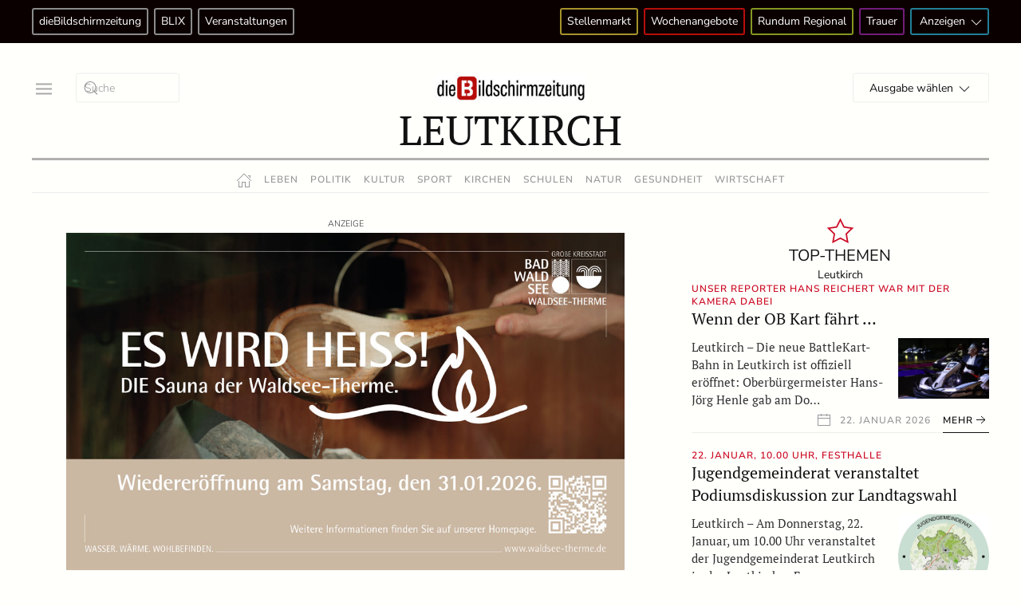

--- FILE ---
content_type: text/html; charset=UTF-8
request_url: https://www.diebildschirmzeitung.de/allgaeu-oberschwaben/leutkirch/annette-ammann-rosa-lina-schneider-und-jonas-reich-laufen-beim-ssv-cup-auf-platz-eins-28166/
body_size: 27795
content:
<!DOCTYPE html>
<html lang="de">
    <head>
        <meta charset="UTF-8">
        <meta name="viewport" content="width=device-width, initial-scale=1">
        <link rel="icon" href="/wp-content/uploads/2023/09/dbsz_favicon.png" sizes="any">
                <link rel="apple-touch-icon" href="/wp-content/uploads/2023/10/dbsz_fb_profilbild.png">
                <link rel="pingback" href="https://www.diebildschirmzeitung.de/xmlrpc.php">
                <meta name='robots' content='index, follow, max-image-preview:large, max-snippet:-1, max-video-preview:-1' />
<script type="text/javascript" id="wpp-js" src="https://www.diebildschirmzeitung.de/wp-content/plugins/wordpress-popular-posts/assets/js/wpp.min.js" data-sampling="0" data-sampling-rate="100" data-api-url="https://www.diebildschirmzeitung.de/wp-json/wordpress-popular-posts" data-post-id="28166" data-token="fa194a6c30" data-lang="0" data-debug="0"></script>

	<!-- This site is optimized with the Yoast SEO plugin v23.3 - https://yoast.com/wordpress/plugins/seo/ -->
	<title>Annette Ammann, Rosa – Lina Schneider und Jonas Reich laufen beim SSV Cup auf Platz eins - dieBildschirmzeitung</title>
	<link rel="canonical" href="https://www.diebildschirmzeitung.de/allgaeu-oberschwaben/leutkirch/annette-ammann-rosa-lina-schneider-und-jonas-reich-laufen-beim-ssv-cup-auf-platz-eins-28166/" />
	<meta property="og:locale" content="de_DE" />
	<meta property="og:type" content="article" />
	<meta property="og:title" content="Annette Ammann, Rosa – Lina Schneider und Jonas Reich laufen beim SSV Cup auf Platz eins - dieBildschirmzeitung" />
	<meta property="og:description" content="Leutkirch &#8211; Die TSG Skiläuferzunft Leutkirch zeigte sich mal wieder als Veranstaltungsweltmeister. Mit großem organisatorischen Aufwand veranstaltete sie den ersten Lauf auf Schnee zum SSV Cup, einer mehrteiligen Rennserie des Schwäbischen Skiverbandes, am Sonntag, den 7. Januar 2024 im WM Stadion in Oberstdorf. 187 Teilnehmerinnen und Teilnehmer liefen in klassischer Technik bei guten Bedingungen um [&hellip;]" />
	<meta property="og:url" content="https://www.diebildschirmzeitung.de/allgaeu-oberschwaben/leutkirch/annette-ammann-rosa-lina-schneider-und-jonas-reich-laufen-beim-ssv-cup-auf-platz-eins-28166/" />
	<meta property="og:site_name" content="dieBildschirmzeitung" />
	<meta property="article:publisher" content="https://www.facebook.com/diebildschirmzeitung" />
	<meta property="article:published_time" content="2024-01-08T17:59:44+00:00" />
	<meta property="og:image" content="https://www.diebildschirmzeitung.de/wp-content/uploads/2024/01/IMG-20240107-WA0002-e1704736770125.jpg" />
	<meta property="og:image:width" content="1024" />
	<meta property="og:image:height" content="674" />
	<meta property="og:image:type" content="image/jpeg" />
	<meta name="author" content="Sandra Baumann" />
	<meta name="twitter:card" content="summary_large_image" />
	<meta name="twitter:label1" content="Verfasst von" />
	<meta name="twitter:data1" content="Sandra Baumann" />
	<meta name="twitter:label2" content="Geschätzte Lesezeit" />
	<meta name="twitter:data2" content="1 Minute" />
	<script type="application/ld+json" class="yoast-schema-graph">{"@context":"https://schema.org","@graph":[{"@type":"Article","@id":"https://www.diebildschirmzeitung.de/allgaeu-oberschwaben/leutkirch/annette-ammann-rosa-lina-schneider-und-jonas-reich-laufen-beim-ssv-cup-auf-platz-eins-28166/#article","isPartOf":{"@id":"https://www.diebildschirmzeitung.de/allgaeu-oberschwaben/leutkirch/annette-ammann-rosa-lina-schneider-und-jonas-reich-laufen-beim-ssv-cup-auf-platz-eins-28166/"},"author":{"name":"Sandra Baumann","@id":"https://www.diebildschirmzeitung.de/#/schema/person/cc21d1d41d754614d0df9a8560cd88a1"},"headline":"Annette Ammann, Rosa – Lina Schneider und Jonas Reich laufen beim SSV Cup auf Platz eins","datePublished":"2024-01-08T17:59:44+00:00","dateModified":"2024-01-08T17:59:44+00:00","mainEntityOfPage":{"@id":"https://www.diebildschirmzeitung.de/allgaeu-oberschwaben/leutkirch/annette-ammann-rosa-lina-schneider-und-jonas-reich-laufen-beim-ssv-cup-auf-platz-eins-28166/"},"wordCount":200,"publisher":{"@id":"https://www.diebildschirmzeitung.de/#organization"},"image":{"@id":"https://www.diebildschirmzeitung.de/allgaeu-oberschwaben/leutkirch/annette-ammann-rosa-lina-schneider-und-jonas-reich-laufen-beim-ssv-cup-auf-platz-eins-28166/#primaryimage"},"thumbnailUrl":"https://www.diebildschirmzeitung.de/wp-content/uploads/2024/01/IMG-20240107-WA0002-e1704736770125.jpg","articleSection":["Leutkirch"],"inLanguage":"de"},{"@type":"WebPage","@id":"https://www.diebildschirmzeitung.de/allgaeu-oberschwaben/leutkirch/annette-ammann-rosa-lina-schneider-und-jonas-reich-laufen-beim-ssv-cup-auf-platz-eins-28166/","url":"https://www.diebildschirmzeitung.de/allgaeu-oberschwaben/leutkirch/annette-ammann-rosa-lina-schneider-und-jonas-reich-laufen-beim-ssv-cup-auf-platz-eins-28166/","name":"Annette Ammann, Rosa – Lina Schneider und Jonas Reich laufen beim SSV Cup auf Platz eins - dieBildschirmzeitung","isPartOf":{"@id":"https://www.diebildschirmzeitung.de/#website"},"primaryImageOfPage":{"@id":"https://www.diebildschirmzeitung.de/allgaeu-oberschwaben/leutkirch/annette-ammann-rosa-lina-schneider-und-jonas-reich-laufen-beim-ssv-cup-auf-platz-eins-28166/#primaryimage"},"image":{"@id":"https://www.diebildschirmzeitung.de/allgaeu-oberschwaben/leutkirch/annette-ammann-rosa-lina-schneider-und-jonas-reich-laufen-beim-ssv-cup-auf-platz-eins-28166/#primaryimage"},"thumbnailUrl":"https://www.diebildschirmzeitung.de/wp-content/uploads/2024/01/IMG-20240107-WA0002-e1704736770125.jpg","datePublished":"2024-01-08T17:59:44+00:00","dateModified":"2024-01-08T17:59:44+00:00","breadcrumb":{"@id":"https://www.diebildschirmzeitung.de/allgaeu-oberschwaben/leutkirch/annette-ammann-rosa-lina-schneider-und-jonas-reich-laufen-beim-ssv-cup-auf-platz-eins-28166/#breadcrumb"},"inLanguage":"de","potentialAction":[{"@type":"ReadAction","target":["https://www.diebildschirmzeitung.de/allgaeu-oberschwaben/leutkirch/annette-ammann-rosa-lina-schneider-und-jonas-reich-laufen-beim-ssv-cup-auf-platz-eins-28166/"]}]},{"@type":"ImageObject","inLanguage":"de","@id":"https://www.diebildschirmzeitung.de/allgaeu-oberschwaben/leutkirch/annette-ammann-rosa-lina-schneider-und-jonas-reich-laufen-beim-ssv-cup-auf-platz-eins-28166/#primaryimage","url":"https://www.diebildschirmzeitung.de/wp-content/uploads/2024/01/IMG-20240107-WA0002-e1704736770125.jpg","contentUrl":"https://www.diebildschirmzeitung.de/wp-content/uploads/2024/01/IMG-20240107-WA0002-e1704736770125.jpg","width":1024,"height":674},{"@type":"BreadcrumbList","@id":"https://www.diebildschirmzeitung.de/allgaeu-oberschwaben/leutkirch/annette-ammann-rosa-lina-schneider-und-jonas-reich-laufen-beim-ssv-cup-auf-platz-eins-28166/#breadcrumb","itemListElement":[{"@type":"ListItem","position":1,"name":"Startseite","item":"https://www.diebildschirmzeitung.de/"},{"@type":"ListItem","position":2,"name":"Annette Ammann, Rosa – Lina Schneider und Jonas Reich laufen beim SSV Cup auf Platz eins"}]},{"@type":"WebSite","@id":"https://www.diebildschirmzeitung.de/#website","url":"https://www.diebildschirmzeitung.de/","name":"dieBildschirmzeitung","description":"Lokalnachrichten","publisher":{"@id":"https://www.diebildschirmzeitung.de/#organization"},"alternateName":"DBSZ","potentialAction":[{"@type":"SearchAction","target":{"@type":"EntryPoint","urlTemplate":"https://www.diebildschirmzeitung.de/?s={search_term_string}"},"query-input":"required name=search_term_string"}],"inLanguage":"de"},{"@type":"Organization","@id":"https://www.diebildschirmzeitung.de/#organization","name":"dieBildschirmzeitung","alternateName":"DBSZ","url":"https://www.diebildschirmzeitung.de/","logo":{"@type":"ImageObject","inLanguage":"de","@id":"https://www.diebildschirmzeitung.de/#/schema/logo/image/","url":"https://www.diebildschirmzeitung.de/wp-content/uploads/2023/09/dbsz_logo.png","contentUrl":"https://www.diebildschirmzeitung.de/wp-content/uploads/2023/09/dbsz_logo.png","width":1109,"height":179,"caption":"dieBildschirmzeitung"},"image":{"@id":"https://www.diebildschirmzeitung.de/#/schema/logo/image/"},"sameAs":["https://www.facebook.com/diebildschirmzeitung","https://www.instagram.com/diebildschirmzeitung"]},{"@type":"Person","@id":"https://www.diebildschirmzeitung.de/#/schema/person/cc21d1d41d754614d0df9a8560cd88a1","name":"Sandra Baumann","image":{"@type":"ImageObject","inLanguage":"de","@id":"https://www.diebildschirmzeitung.de/#/schema/person/image/","url":"https://secure.gravatar.com/avatar/ea8f6f6585bea2df758efa6635c70b20?s=96&d=mm&r=g","contentUrl":"https://secure.gravatar.com/avatar/ea8f6f6585bea2df758efa6635c70b20?s=96&d=mm&r=g","caption":"Sandra Baumann"},"url":"https://www.diebildschirmzeitung.de/author/sandra/"}]}</script>
	<!-- / Yoast SEO plugin. -->


<link rel="alternate" type="application/rss+xml" title="dieBildschirmzeitung &raquo; Feed" href="https://www.diebildschirmzeitung.de/feed/" />
<link rel="alternate" type="application/rss+xml" title="dieBildschirmzeitung &raquo; Kommentar-Feed" href="https://www.diebildschirmzeitung.de/comments/feed/" />
<link rel="alternate" type="application/rss+xml" title="dieBildschirmzeitung &raquo; Annette Ammann, Rosa – Lina Schneider und Jonas Reich laufen beim SSV Cup auf Platz eins Kommentar-Feed" href="https://www.diebildschirmzeitung.de/allgaeu-oberschwaben/leutkirch/annette-ammann-rosa-lina-schneider-und-jonas-reich-laufen-beim-ssv-cup-auf-platz-eins-28166/feed/" />
<script type="text/javascript">
/* <![CDATA[ */
window._wpemojiSettings = {"baseUrl":"https:\/\/s.w.org\/images\/core\/emoji\/15.0.3\/72x72\/","ext":".png","svgUrl":"https:\/\/s.w.org\/images\/core\/emoji\/15.0.3\/svg\/","svgExt":".svg","source":{"concatemoji":"https:\/\/www.diebildschirmzeitung.de\/wp-includes\/js\/wp-emoji-release.min.js?ver=6.6.4"}};
/*! This file is auto-generated */
!function(i,n){var o,s,e;function c(e){try{var t={supportTests:e,timestamp:(new Date).valueOf()};sessionStorage.setItem(o,JSON.stringify(t))}catch(e){}}function p(e,t,n){e.clearRect(0,0,e.canvas.width,e.canvas.height),e.fillText(t,0,0);var t=new Uint32Array(e.getImageData(0,0,e.canvas.width,e.canvas.height).data),r=(e.clearRect(0,0,e.canvas.width,e.canvas.height),e.fillText(n,0,0),new Uint32Array(e.getImageData(0,0,e.canvas.width,e.canvas.height).data));return t.every(function(e,t){return e===r[t]})}function u(e,t,n){switch(t){case"flag":return n(e,"\ud83c\udff3\ufe0f\u200d\u26a7\ufe0f","\ud83c\udff3\ufe0f\u200b\u26a7\ufe0f")?!1:!n(e,"\ud83c\uddfa\ud83c\uddf3","\ud83c\uddfa\u200b\ud83c\uddf3")&&!n(e,"\ud83c\udff4\udb40\udc67\udb40\udc62\udb40\udc65\udb40\udc6e\udb40\udc67\udb40\udc7f","\ud83c\udff4\u200b\udb40\udc67\u200b\udb40\udc62\u200b\udb40\udc65\u200b\udb40\udc6e\u200b\udb40\udc67\u200b\udb40\udc7f");case"emoji":return!n(e,"\ud83d\udc26\u200d\u2b1b","\ud83d\udc26\u200b\u2b1b")}return!1}function f(e,t,n){var r="undefined"!=typeof WorkerGlobalScope&&self instanceof WorkerGlobalScope?new OffscreenCanvas(300,150):i.createElement("canvas"),a=r.getContext("2d",{willReadFrequently:!0}),o=(a.textBaseline="top",a.font="600 32px Arial",{});return e.forEach(function(e){o[e]=t(a,e,n)}),o}function t(e){var t=i.createElement("script");t.src=e,t.defer=!0,i.head.appendChild(t)}"undefined"!=typeof Promise&&(o="wpEmojiSettingsSupports",s=["flag","emoji"],n.supports={everything:!0,everythingExceptFlag:!0},e=new Promise(function(e){i.addEventListener("DOMContentLoaded",e,{once:!0})}),new Promise(function(t){var n=function(){try{var e=JSON.parse(sessionStorage.getItem(o));if("object"==typeof e&&"number"==typeof e.timestamp&&(new Date).valueOf()<e.timestamp+604800&&"object"==typeof e.supportTests)return e.supportTests}catch(e){}return null}();if(!n){if("undefined"!=typeof Worker&&"undefined"!=typeof OffscreenCanvas&&"undefined"!=typeof URL&&URL.createObjectURL&&"undefined"!=typeof Blob)try{var e="postMessage("+f.toString()+"("+[JSON.stringify(s),u.toString(),p.toString()].join(",")+"));",r=new Blob([e],{type:"text/javascript"}),a=new Worker(URL.createObjectURL(r),{name:"wpTestEmojiSupports"});return void(a.onmessage=function(e){c(n=e.data),a.terminate(),t(n)})}catch(e){}c(n=f(s,u,p))}t(n)}).then(function(e){for(var t in e)n.supports[t]=e[t],n.supports.everything=n.supports.everything&&n.supports[t],"flag"!==t&&(n.supports.everythingExceptFlag=n.supports.everythingExceptFlag&&n.supports[t]);n.supports.everythingExceptFlag=n.supports.everythingExceptFlag&&!n.supports.flag,n.DOMReady=!1,n.readyCallback=function(){n.DOMReady=!0}}).then(function(){return e}).then(function(){var e;n.supports.everything||(n.readyCallback(),(e=n.source||{}).concatemoji?t(e.concatemoji):e.wpemoji&&e.twemoji&&(t(e.twemoji),t(e.wpemoji)))}))}((window,document),window._wpemojiSettings);
/* ]]> */
</script>
<!-- diebildschirmzeitung.de is managing ads with Advanced Ads 1.53.2 --><script id="anz-ready">
			window.advanced_ads_ready=function(e,a){a=a||"complete";var d=function(e){return"interactive"===a?"loading"!==e:"complete"===e};d(document.readyState)?e():document.addEventListener("readystatechange",(function(a){d(a.target.readyState)&&e()}),{once:"interactive"===a})},window.advanced_ads_ready_queue=window.advanced_ads_ready_queue||[];		</script>
		<style id='wp-emoji-styles-inline-css' type='text/css'>

	img.wp-smiley, img.emoji {
		display: inline !important;
		border: none !important;
		box-shadow: none !important;
		height: 1em !important;
		width: 1em !important;
		margin: 0 0.07em !important;
		vertical-align: -0.1em !important;
		background: none !important;
		padding: 0 !important;
	}
</style>
<link rel='stylesheet' id='wp-block-library-css' href='https://www.diebildschirmzeitung.de/wp-includes/css/dist/block-library/style.min.css?ver=6.6.4' type='text/css' media='all' />
<style id='classic-theme-styles-inline-css' type='text/css'>
/*! This file is auto-generated */
.wp-block-button__link{color:#fff;background-color:#32373c;border-radius:9999px;box-shadow:none;text-decoration:none;padding:calc(.667em + 2px) calc(1.333em + 2px);font-size:1.125em}.wp-block-file__button{background:#32373c;color:#fff;text-decoration:none}
</style>
<style id='global-styles-inline-css' type='text/css'>
:root{--wp--preset--aspect-ratio--square: 1;--wp--preset--aspect-ratio--4-3: 4/3;--wp--preset--aspect-ratio--3-4: 3/4;--wp--preset--aspect-ratio--3-2: 3/2;--wp--preset--aspect-ratio--2-3: 2/3;--wp--preset--aspect-ratio--16-9: 16/9;--wp--preset--aspect-ratio--9-16: 9/16;--wp--preset--color--black: #000000;--wp--preset--color--cyan-bluish-gray: #abb8c3;--wp--preset--color--white: #ffffff;--wp--preset--color--pale-pink: #f78da7;--wp--preset--color--vivid-red: #cf2e2e;--wp--preset--color--luminous-vivid-orange: #ff6900;--wp--preset--color--luminous-vivid-amber: #fcb900;--wp--preset--color--light-green-cyan: #7bdcb5;--wp--preset--color--vivid-green-cyan: #00d084;--wp--preset--color--pale-cyan-blue: #8ed1fc;--wp--preset--color--vivid-cyan-blue: #0693e3;--wp--preset--color--vivid-purple: #9b51e0;--wp--preset--gradient--vivid-cyan-blue-to-vivid-purple: linear-gradient(135deg,rgba(6,147,227,1) 0%,rgb(155,81,224) 100%);--wp--preset--gradient--light-green-cyan-to-vivid-green-cyan: linear-gradient(135deg,rgb(122,220,180) 0%,rgb(0,208,130) 100%);--wp--preset--gradient--luminous-vivid-amber-to-luminous-vivid-orange: linear-gradient(135deg,rgba(252,185,0,1) 0%,rgba(255,105,0,1) 100%);--wp--preset--gradient--luminous-vivid-orange-to-vivid-red: linear-gradient(135deg,rgba(255,105,0,1) 0%,rgb(207,46,46) 100%);--wp--preset--gradient--very-light-gray-to-cyan-bluish-gray: linear-gradient(135deg,rgb(238,238,238) 0%,rgb(169,184,195) 100%);--wp--preset--gradient--cool-to-warm-spectrum: linear-gradient(135deg,rgb(74,234,220) 0%,rgb(151,120,209) 20%,rgb(207,42,186) 40%,rgb(238,44,130) 60%,rgb(251,105,98) 80%,rgb(254,248,76) 100%);--wp--preset--gradient--blush-light-purple: linear-gradient(135deg,rgb(255,206,236) 0%,rgb(152,150,240) 100%);--wp--preset--gradient--blush-bordeaux: linear-gradient(135deg,rgb(254,205,165) 0%,rgb(254,45,45) 50%,rgb(107,0,62) 100%);--wp--preset--gradient--luminous-dusk: linear-gradient(135deg,rgb(255,203,112) 0%,rgb(199,81,192) 50%,rgb(65,88,208) 100%);--wp--preset--gradient--pale-ocean: linear-gradient(135deg,rgb(255,245,203) 0%,rgb(182,227,212) 50%,rgb(51,167,181) 100%);--wp--preset--gradient--electric-grass: linear-gradient(135deg,rgb(202,248,128) 0%,rgb(113,206,126) 100%);--wp--preset--gradient--midnight: linear-gradient(135deg,rgb(2,3,129) 0%,rgb(40,116,252) 100%);--wp--preset--font-size--small: 13px;--wp--preset--font-size--medium: 20px;--wp--preset--font-size--large: 36px;--wp--preset--font-size--x-large: 42px;--wp--preset--spacing--20: 0.44rem;--wp--preset--spacing--30: 0.67rem;--wp--preset--spacing--40: 1rem;--wp--preset--spacing--50: 1.5rem;--wp--preset--spacing--60: 2.25rem;--wp--preset--spacing--70: 3.38rem;--wp--preset--spacing--80: 5.06rem;--wp--preset--shadow--natural: 6px 6px 9px rgba(0, 0, 0, 0.2);--wp--preset--shadow--deep: 12px 12px 50px rgba(0, 0, 0, 0.4);--wp--preset--shadow--sharp: 6px 6px 0px rgba(0, 0, 0, 0.2);--wp--preset--shadow--outlined: 6px 6px 0px -3px rgba(255, 255, 255, 1), 6px 6px rgba(0, 0, 0, 1);--wp--preset--shadow--crisp: 6px 6px 0px rgba(0, 0, 0, 1);}:where(.is-layout-flex){gap: 0.5em;}:where(.is-layout-grid){gap: 0.5em;}body .is-layout-flex{display: flex;}.is-layout-flex{flex-wrap: wrap;align-items: center;}.is-layout-flex > :is(*, div){margin: 0;}body .is-layout-grid{display: grid;}.is-layout-grid > :is(*, div){margin: 0;}:where(.wp-block-columns.is-layout-flex){gap: 2em;}:where(.wp-block-columns.is-layout-grid){gap: 2em;}:where(.wp-block-post-template.is-layout-flex){gap: 1.25em;}:where(.wp-block-post-template.is-layout-grid){gap: 1.25em;}.has-black-color{color: var(--wp--preset--color--black) !important;}.has-cyan-bluish-gray-color{color: var(--wp--preset--color--cyan-bluish-gray) !important;}.has-white-color{color: var(--wp--preset--color--white) !important;}.has-pale-pink-color{color: var(--wp--preset--color--pale-pink) !important;}.has-vivid-red-color{color: var(--wp--preset--color--vivid-red) !important;}.has-luminous-vivid-orange-color{color: var(--wp--preset--color--luminous-vivid-orange) !important;}.has-luminous-vivid-amber-color{color: var(--wp--preset--color--luminous-vivid-amber) !important;}.has-light-green-cyan-color{color: var(--wp--preset--color--light-green-cyan) !important;}.has-vivid-green-cyan-color{color: var(--wp--preset--color--vivid-green-cyan) !important;}.has-pale-cyan-blue-color{color: var(--wp--preset--color--pale-cyan-blue) !important;}.has-vivid-cyan-blue-color{color: var(--wp--preset--color--vivid-cyan-blue) !important;}.has-vivid-purple-color{color: var(--wp--preset--color--vivid-purple) !important;}.has-black-background-color{background-color: var(--wp--preset--color--black) !important;}.has-cyan-bluish-gray-background-color{background-color: var(--wp--preset--color--cyan-bluish-gray) !important;}.has-white-background-color{background-color: var(--wp--preset--color--white) !important;}.has-pale-pink-background-color{background-color: var(--wp--preset--color--pale-pink) !important;}.has-vivid-red-background-color{background-color: var(--wp--preset--color--vivid-red) !important;}.has-luminous-vivid-orange-background-color{background-color: var(--wp--preset--color--luminous-vivid-orange) !important;}.has-luminous-vivid-amber-background-color{background-color: var(--wp--preset--color--luminous-vivid-amber) !important;}.has-light-green-cyan-background-color{background-color: var(--wp--preset--color--light-green-cyan) !important;}.has-vivid-green-cyan-background-color{background-color: var(--wp--preset--color--vivid-green-cyan) !important;}.has-pale-cyan-blue-background-color{background-color: var(--wp--preset--color--pale-cyan-blue) !important;}.has-vivid-cyan-blue-background-color{background-color: var(--wp--preset--color--vivid-cyan-blue) !important;}.has-vivid-purple-background-color{background-color: var(--wp--preset--color--vivid-purple) !important;}.has-black-border-color{border-color: var(--wp--preset--color--black) !important;}.has-cyan-bluish-gray-border-color{border-color: var(--wp--preset--color--cyan-bluish-gray) !important;}.has-white-border-color{border-color: var(--wp--preset--color--white) !important;}.has-pale-pink-border-color{border-color: var(--wp--preset--color--pale-pink) !important;}.has-vivid-red-border-color{border-color: var(--wp--preset--color--vivid-red) !important;}.has-luminous-vivid-orange-border-color{border-color: var(--wp--preset--color--luminous-vivid-orange) !important;}.has-luminous-vivid-amber-border-color{border-color: var(--wp--preset--color--luminous-vivid-amber) !important;}.has-light-green-cyan-border-color{border-color: var(--wp--preset--color--light-green-cyan) !important;}.has-vivid-green-cyan-border-color{border-color: var(--wp--preset--color--vivid-green-cyan) !important;}.has-pale-cyan-blue-border-color{border-color: var(--wp--preset--color--pale-cyan-blue) !important;}.has-vivid-cyan-blue-border-color{border-color: var(--wp--preset--color--vivid-cyan-blue) !important;}.has-vivid-purple-border-color{border-color: var(--wp--preset--color--vivid-purple) !important;}.has-vivid-cyan-blue-to-vivid-purple-gradient-background{background: var(--wp--preset--gradient--vivid-cyan-blue-to-vivid-purple) !important;}.has-light-green-cyan-to-vivid-green-cyan-gradient-background{background: var(--wp--preset--gradient--light-green-cyan-to-vivid-green-cyan) !important;}.has-luminous-vivid-amber-to-luminous-vivid-orange-gradient-background{background: var(--wp--preset--gradient--luminous-vivid-amber-to-luminous-vivid-orange) !important;}.has-luminous-vivid-orange-to-vivid-red-gradient-background{background: var(--wp--preset--gradient--luminous-vivid-orange-to-vivid-red) !important;}.has-very-light-gray-to-cyan-bluish-gray-gradient-background{background: var(--wp--preset--gradient--very-light-gray-to-cyan-bluish-gray) !important;}.has-cool-to-warm-spectrum-gradient-background{background: var(--wp--preset--gradient--cool-to-warm-spectrum) !important;}.has-blush-light-purple-gradient-background{background: var(--wp--preset--gradient--blush-light-purple) !important;}.has-blush-bordeaux-gradient-background{background: var(--wp--preset--gradient--blush-bordeaux) !important;}.has-luminous-dusk-gradient-background{background: var(--wp--preset--gradient--luminous-dusk) !important;}.has-pale-ocean-gradient-background{background: var(--wp--preset--gradient--pale-ocean) !important;}.has-electric-grass-gradient-background{background: var(--wp--preset--gradient--electric-grass) !important;}.has-midnight-gradient-background{background: var(--wp--preset--gradient--midnight) !important;}.has-small-font-size{font-size: var(--wp--preset--font-size--small) !important;}.has-medium-font-size{font-size: var(--wp--preset--font-size--medium) !important;}.has-large-font-size{font-size: var(--wp--preset--font-size--large) !important;}.has-x-large-font-size{font-size: var(--wp--preset--font-size--x-large) !important;}
:where(.wp-block-post-template.is-layout-flex){gap: 1.25em;}:where(.wp-block-post-template.is-layout-grid){gap: 1.25em;}
:where(.wp-block-columns.is-layout-flex){gap: 2em;}:where(.wp-block-columns.is-layout-grid){gap: 2em;}
:root :where(.wp-block-pullquote){font-size: 1.5em;line-height: 1.6;}
</style>
<link rel='stylesheet' id='unslider-css-css' href='https://www.diebildschirmzeitung.de/wp-content/plugins/advanced-ads-slider/public/assets/css/unslider.css?ver=1.4.10' type='text/css' media='all' />
<link rel='stylesheet' id='slider-css-css' href='https://www.diebildschirmzeitung.de/wp-content/plugins/advanced-ads-slider/public/assets/css/slider.css?ver=1.4.10' type='text/css' media='all' />
<link rel='stylesheet' id='widgetopts-styles-css' href='https://www.diebildschirmzeitung.de/wp-content/plugins/widget-options/assets/css/widget-options.css?ver=4.0.6.1' type='text/css' media='all' />
<link rel='stylesheet' id='wordpress-popular-posts-css-css' href='https://www.diebildschirmzeitung.de/wp-content/plugins/wordpress-popular-posts/assets/css/wpp.css?ver=7.0.1' type='text/css' media='all' />
<link rel='stylesheet' id='dflip-style-css' href='https://www.diebildschirmzeitung.de/wp-content/plugins/3d-flipbook-dflip-lite/assets/css/dflip.min.css?ver=2.3.48' type='text/css' media='all' />
<link rel='stylesheet' id='borlabs-cookie-custom-css' href='https://www.diebildschirmzeitung.de/wp-content/cache/borlabs-cookie/1/borlabs-cookie-1-de.css?ver=3.1.7-19' type='text/css' media='all' />
<link href="https://www.diebildschirmzeitung.de/wp-content/themes/yootheme/css/theme.1.css?ver=1734680520" rel="stylesheet">
<script type="text/javascript" src="https://www.diebildschirmzeitung.de/wp-includes/js/jquery/jquery.min.js?ver=3.7.1" id="jquery-core-js"></script>
<script type="text/javascript" src="https://www.diebildschirmzeitung.de/wp-includes/js/jquery/jquery-migrate.min.js?ver=3.4.1" id="jquery-migrate-js"></script>
<script type="text/javascript" src="https://www.diebildschirmzeitung.de/wp-content/plugins/advanced-ads-slider/public/assets/js/unslider.min.js?ver=1.4.10" id="unslider-js-js"></script>
<script type="text/javascript" src="https://www.diebildschirmzeitung.de/wp-content/plugins/advanced-ads-slider/public/assets/js/jquery.event.move.js?ver=1.4.10" id="unslider-move-js-js"></script>
<script type="text/javascript" src="https://www.diebildschirmzeitung.de/wp-content/plugins/advanced-ads-slider/public/assets/js/jquery.event.swipe.js?ver=1.4.10" id="unslider-swipe-js-js"></script>
<script type="text/javascript" id="advanced-ads-advanced-js-js-extra">
/* <![CDATA[ */
var advads_options = {"blog_id":"1","privacy":{"enabled":true,"consent-method":"custom","custom-cookie-name":"borlabs-cookie","custom-cookie-value":"marketing","state":"unknown"}};
/* ]]> */
</script>
<script type="text/javascript" src="https://www.diebildschirmzeitung.de/wp-content/plugins/advanced-ads/public/assets/js/advanced.min.js?ver=1.53.2" id="advanced-ads-advanced-js-js"></script>
<script data-no-optimize="1" data-no-minify="1" data-cfasync="false" type="text/javascript" src="https://www.diebildschirmzeitung.de/wp-content/cache/borlabs-cookie/1/borlabs-cookie-config-de.json.js?ver=3.1.7-24" id="borlabs-cookie-config-js"></script>
<link rel="https://api.w.org/" href="https://www.diebildschirmzeitung.de/wp-json/" /><link rel="alternate" title="JSON" type="application/json" href="https://www.diebildschirmzeitung.de/wp-json/wp/v2/posts/28166" /><link rel="EditURI" type="application/rsd+xml" title="RSD" href="https://www.diebildschirmzeitung.de/xmlrpc.php?rsd" />
<meta name="generator" content="WordPress 6.6.4" />
<link rel='shortlink' href='https://www.diebildschirmzeitung.de/?p=28166' />
<link rel="alternate" title="oEmbed (JSON)" type="application/json+oembed" href="https://www.diebildschirmzeitung.de/wp-json/oembed/1.0/embed?url=https%3A%2F%2Fwww.diebildschirmzeitung.de%2Fallgaeu-oberschwaben%2Fleutkirch%2Fannette-ammann-rosa-lina-schneider-und-jonas-reich-laufen-beim-ssv-cup-auf-platz-eins-28166%2F" />
<link rel="alternate" title="oEmbed (XML)" type="text/xml+oembed" href="https://www.diebildschirmzeitung.de/wp-json/oembed/1.0/embed?url=https%3A%2F%2Fwww.diebildschirmzeitung.de%2Fallgaeu-oberschwaben%2Fleutkirch%2Fannette-ammann-rosa-lina-schneider-und-jonas-reich-laufen-beim-ssv-cup-auf-platz-eins-28166%2F&#038;format=xml" />
            <style id="wpp-loading-animation-styles">@-webkit-keyframes bgslide{from{background-position-x:0}to{background-position-x:-200%}}@keyframes bgslide{from{background-position-x:0}to{background-position-x:-200%}}.wpp-widget-block-placeholder,.wpp-shortcode-placeholder{margin:0 auto;width:60px;height:3px;background:#dd3737;background:linear-gradient(90deg,#dd3737 0%,#571313 10%,#dd3737 100%);background-size:200% auto;border-radius:3px;-webkit-animation:bgslide 1s infinite linear;animation:bgslide 1s infinite linear}</style>
            <!-- Analytics by WP Statistics v14.9.4 - https://wp-statistics.com/ -->
<script type="text/javascript">
		var advadsCfpQueue = [];
		var advadsCfpAd = function( adID ){
			if ( 'undefined' == typeof advadsProCfp ) { advadsCfpQueue.push( adID ) } else { advadsProCfp.addElement( adID ) }
		};
		</script>
		<script data-borlabs-cookie-script-blocker-ignore>
window.dataLayer = window.dataLayer || [];
if (typeof gtag !== 'function') { function gtag(){dataLayer.push(arguments);} }
if('0' === '1' || '1' === '1') {
	gtag('consent', 'default', {
		'ad_storage': 'denied',
		'ad_user_data': 'denied',
		'ad_personalization': 'denied',
		'analytics_storage': 'denied',
		'functionality_storage': 'denied',
		'personalization_storage': 'denied',
		'security_storage': 'denied',
		'wait_for_update': 500,
    });
}
if('0' === '1') {
    gtag("js", new Date());
    gtag("config", "G-G63N2Q8TRX", { "anonymize_ip": true });

    (function (w, d, s, i) {
    var f = d.getElementsByTagName(s)[0],
        j = d.createElement(s);
    j.async = true;
    j.src =
        "https://www.googletagmanager.com/gtag/js?id=" + i;
    f.parentNode.insertBefore(j, f);
    })(window, document, "script", "G-G63N2Q8TRX");
}
</script><script src="https://www.diebildschirmzeitung.de/wp-content/themes/yootheme/packages/theme-analytics/app/analytics.min.js?ver=4.4.7" defer></script>
<script src="https://www.diebildschirmzeitung.de/wp-content/themes/yootheme/vendor/assets/uikit/dist/js/uikit.min.js?ver=4.4.7"></script>
<script src="https://www.diebildschirmzeitung.de/wp-content/themes/yootheme/vendor/assets/uikit/dist/js/uikit-icons-paladin.min.js?ver=4.4.7"></script>
<script src="https://www.diebildschirmzeitung.de/wp-content/themes/yootheme/js/theme.js?ver=4.4.7"></script>
<script>window.yootheme ||= {}; var $theme = yootheme.theme = {"i18n":{"close":{"label":"Close"},"totop":{"label":"Back to top"},"marker":{"label":"Open"},"navbarToggleIcon":{"label":"Open menu"},"paginationPrevious":{"label":"Previous page"},"paginationNext":{"label":"Next page"},"searchIcon":{"toggle":"Open Search","submit":"Submit Search"},"slider":{"next":"Next slide","previous":"Previous slide","slideX":"Slide %s","slideLabel":"%s of %s"},"slideshow":{"next":"Next slide","previous":"Previous slide","slideX":"Slide %s","slideLabel":"%s of %s"},"lightboxPanel":{"next":"Next slide","previous":"Previous slide","slideLabel":"%s of %s","close":"Close"}},"google_analytics":"G-G63N2Q8TRX","google_analytics_anonymize":""};</script>
<script id="dfx" data-kid="6063" data-dfx-url="https://www.datefix.de" src="https://www.datefix.de/js/dfx_ajax.js"></script><style>ins.adsbygoogle { background-color: transparent; padding: 0; }</style>	<script>
		(function () {
			var scriptDone = false;
			document.addEventListener('advanced_ads_privacy', function (event) {
				if (
					(event.detail.state !== 'accepted' && event.detail.state !== 'not_needed' && !advads.privacy.is_adsense_npa_enabled())
					|| scriptDone
				) {
					return;
				}
				// google adsense script can only be added once.
				scriptDone = true;

				var script = document.createElement('script'),
					first = document.getElementsByTagName('script')[0];

				script.async = true;
				script.crossOrigin = 'anonymous';
				script.src = 'https://pagead2.googlesyndication.com/pagead/js/adsbygoogle.js?client=ca-pub-1410971336016794';
				
				first.parentNode.insertBefore(script, first);
			});
		})();
	</script>
	    </head>
    <body class="post-template-default single single-post postid-28166 single-format-standard  aa-prefix-anz-">

        
        <div class="uk-hidden-visually uk-notification uk-notification-top-left uk-width-auto">
            <div class="uk-notification-message">
                <a href="#tm-main">Skip to main content</a>
            </div>
        </div>

        
        
        <div class="tm-page">

                        


<header class="tm-header-mobile uk-hidden@m">


        <div uk-sticky cls-active="uk-navbar-sticky" sel-target=".uk-navbar-container">
    
        <div class="uk-navbar-container">

            <div class="uk-container uk-container-expand">
                <nav class="uk-navbar" uk-navbar="{&quot;align&quot;:&quot;left&quot;,&quot;container&quot;:&quot;.tm-header-mobile &gt; [uk-sticky]&quot;,&quot;boundary&quot;:&quot;.tm-header-mobile .uk-navbar-container&quot;}">

                    
                                        <div class="uk-navbar-center">

                                                    
<div class="uk-navbar-item widget widget_media_image" id="media_image-3">

    
    <a href="/"><img width="170" height="29" src="https://www.diebildschirmzeitung.de/wp-content/uploads/2023/09/dbsz_logo-300x52.jpg" class="image wp-image-3541  attachment-170x29 size-170x29" alt="" style="max-width: 100%; height: auto;" title="DBSZ-Logo" decoding="async" srcset="https://www.diebildschirmzeitung.de/wp-content/uploads/2023/09/dbsz_logo-300x52.jpg 300w, https://www.diebildschirmzeitung.de/wp-content/uploads/2023/09/dbsz_logo-1024x178.jpg 1024w, https://www.diebildschirmzeitung.de/wp-content/uploads/2023/09/dbsz_logo-768x133.jpg 768w, https://www.diebildschirmzeitung.de/wp-content/uploads/2023/09/dbsz_logo.jpg 1280w" sizes="(max-width: 170px) 100vw, 170px" /></a>
</div>
                        
                        
                    </div>
                    
                                        <div class="uk-navbar-right">

                        
                        <a uk-toggle href="#tm-dialog-mobile" class="uk-navbar-toggle">

        
        <div uk-navbar-toggle-icon></div>

        
    </a>
                    </div>
                    
                </nav>
            </div>

        </div>

        </div>
    



        <div id="tm-dialog-mobile" uk-offcanvas="container: true; overlay: true" mode="slide" flip>
        <div class="uk-offcanvas-bar uk-flex uk-flex-column">

                        <button class="uk-offcanvas-close uk-close-large" type="button" uk-close uk-toggle="cls: uk-close-large; mode: media; media: @s"></button>
            
                        <div class="uk-margin-auto-bottom">
                
<div class="uk-grid uk-child-width-1-1" uk-grid>    <div>
<div class="uk-panel widget widget_nav_menu" id="nav_menu-3">

    
    
<ul class="uk-nav uk-nav-default" uk-scrollspy-nav="closest: li; scroll: true;">
    
	<li class="menu-item menu-item-type-post_type menu-item-object-page"><a href="https://www.diebildschirmzeitung.de/stellenanzeigen/"> Stellenmarkt</a></li>
	<li class="menu-item menu-item-type-post_type menu-item-object-page"><a href="https://www.diebildschirmzeitung.de/wochenangebote/"> Wochenangebote</a></li>
	<li class="menu-item menu-item-type-post_type menu-item-object-page"><a href="https://www.diebildschirmzeitung.de/branchen/"> Rundum Regional</a></li>
	<li class="menu-item menu-item-type-post_type menu-item-object-page"><a href="https://www.diebildschirmzeitung.de/werbeanzeigen/"> Werbeanzeigen</a></li>
	<li class="menu-item menu-item-type-custom menu-item-object-custom"><a href="/traueranzeigen"> Traueranzeigen</a></li>
	<li class="menu-item menu-item-type-post_type menu-item-object-page"><a href="https://www.diebildschirmzeitung.de/kleinanzeigen/"> Private Kleinanzeigen</a></li>
	<li class="menu-item menu-item-type-post_type menu-item-object-page"><a href="https://www.diebildschirmzeitung.de/anzeigen/"> Anzeigenpreise</a></li>
	<li class="menu-item menu-item-type-custom menu-item-object-custom uk-nav-header"> <hr class="uk-margin-small"></li>
	<li class="menu-item menu-item-type-post_type menu-item-object-page"><a href="https://www.diebildschirmzeitung.de/veranstaltungen/"> Veranstaltungen</a></li>
	<li class="menu-item menu-item-type-custom menu-item-object-custom uk-nav-header"> <hr class="uk-margin-small"></li>
	<li class="menu-item menu-item-type-custom menu-item-object-custom"><a href="/"> <img src="https://www.diebildschirmzeitung.de/wp-content/uploads/2023/09/dbsz_logo.png" style="width:200px; margin-bottom:5px;"></a></li>
	<li class="menu-item menu-item-type-custom menu-item-object-custom"><a href="/"> Allgäu-Oberschwaben</a></li>
	<li class="menu-item menu-item-type-taxonomy menu-item-object-category"><a href="https://www.diebildschirmzeitung.de/allgaeu-oberschwaben/bad-wurzach/"> Bad Wurzach</a></li>
	<li class="menu-item menu-item-type-taxonomy menu-item-object-category"><a href="https://www.diebildschirmzeitung.de/allgaeu-oberschwaben/bad-waldsee/"> Bad Waldsee</a></li>
	<li class="menu-item menu-item-type-taxonomy menu-item-object-category"><a href="https://www.diebildschirmzeitung.de/allgaeu-oberschwaben/aulendorf/"> Aulendorf</a></li>
	<li class="menu-item menu-item-type-taxonomy menu-item-object-category current-post-ancestor current-menu-parent current-post-parent uk-active"><a href="https://www.diebildschirmzeitung.de/allgaeu-oberschwaben/leutkirch/"> Leutkirch</a></li>
	<li class="menu-item menu-item-type-taxonomy menu-item-object-category"><a href="https://www.diebildschirmzeitung.de/allgaeu-oberschwaben/aichstetten-aitrach/"> Aichstetten-Aitrach</a></li>
	<li class="menu-item menu-item-type-taxonomy menu-item-object-category"><a href="https://www.diebildschirmzeitung.de/allgaeu-oberschwaben/kisslegg/"> Kisslegg</a></li>
	<li class="menu-item menu-item-type-taxonomy menu-item-object-category"><a href="https://www.diebildschirmzeitung.de/allgaeu-oberschwaben/isny/"> Isny</a></li>
	<li class="menu-item menu-item-type-custom menu-item-object-custom uk-nav-header"> <hr class="uk-margin-small"></li>
	<li class="menu-item menu-item-type-custom menu-item-object-custom"><a href="/blix"> <img src="/wp-content/uploads/2023/07/BLIX_Banner1_01.jpeg" style="width:100%;" /></a></li>
	<li class="menu-item menu-item-type-taxonomy menu-item-object-blix"><a href="https://www.diebildschirmzeitung.de/blix/aktuell/"> Aktuell</a></li>
	<li class="menu-item menu-item-type-taxonomy menu-item-object-blix"><a href="https://www.diebildschirmzeitung.de/blix/bildung/"> Bildung</a></li>
	<li class="menu-item menu-item-type-taxonomy menu-item-object-blix"><a href="https://www.diebildschirmzeitung.de/blix/kultur-freizeit/"> Kultur &amp; Freizeit</a></li>
	<li class="menu-item menu-item-type-taxonomy menu-item-object-blix"><a href="https://www.diebildschirmzeitung.de/blix/fit-gesund/"> Fit &amp; Gesund</a></li>
	<li class="menu-item menu-item-type-taxonomy menu-item-object-blix"><a href="https://www.diebildschirmzeitung.de/blix/bauen-wohnen/"> Bauen &amp; Wohnen</a></li>
	<li class="menu-item menu-item-type-taxonomy menu-item-object-blix"><a href="https://www.diebildschirmzeitung.de/blix/markt-chancen/"> Markt &amp; Chancen</a></li>
	<li class="menu-item menu-item-type-taxonomy menu-item-object-blix"><a href="https://www.diebildschirmzeitung.de/blix/haus-garten/"> Haus &amp; Garten</a></li>
	<li class="menu-item menu-item-type-taxonomy menu-item-object-blix"><a href="https://www.diebildschirmzeitung.de/blix/leibesuebungen/"> Leibesübungen</a></li>
	<li class="menu-item menu-item-type-taxonomy menu-item-object-blix"><a href="https://www.diebildschirmzeitung.de/blix/popcorn-kino/"> Popcorn &amp; Kino</a></li>
	<li class="menu-item menu-item-type-taxonomy menu-item-object-blix"><a href="https://www.diebildschirmzeitung.de/blix/fotograf-des-monats/"> Fotograf des Monats</a></li></ul>

</div>
</div>    <div>
<div class="uk-panel widget widget_search" id="search-4">

    
    

    <form id="search-5" action="https://www.diebildschirmzeitung.de/" method="get" role="search" class="uk-search uk-search-default uk-width-1-1"><span uk-search-icon></span><input name="s" placeholder="Suche" required aria-label="Suche" type="search" class="uk-search-input"></form>






</div>
</div></div>            </div>
            
            
        </div>
    </div>
    
    
    

</header>


<div class="tm-toolbar tm-toolbar-default uk-visible@m">
    <div class="uk-container uk-flex uk-flex-middle">

                <div>
            <div class="uk-grid-medium uk-child-width-auto uk-flex-middle" uk-grid="margin: uk-margin-small-top">

                                <div>
<div class="uk-panel widget widget_builderwidget" id="builderwidget-3">

    
    <div class="uk-grid tm-grid-expand uk-child-width-1-1 uk-grid-margin">
<div class="uk-width-1-1">
    
        
            
            
            
                
                    <div class="toolbar-navigation"><a class="uk-button uk-button-default button-dbsz" type="button" href="/">dieBildschirmzeitung</a>

<a class="uk-button uk-button-default button-blix" type="button" href="/blix">BLIX</a>

<a class="uk-button uk-button-default button-Veranstaltungen" type="button" href="/veranstaltungen">Veranstaltungen</a></div>
                
            
        
    
</div></div>
</div>
</div>                
                
            </div>
        </div>
        
                <div class="uk-margin-auto-left">
            <div class="uk-grid-medium uk-child-width-auto uk-flex-middle" uk-grid="margin: uk-margin-small-top">
                <div>
<div class="uk-panel widget widget_builderwidget" id="builderwidget-7">

    
    <style class="uk-margin-remove-adjacent">#builderwidget-7\#0 .anzeigen-dropdown{//background:#0b0000; background:#454545;}#builderwidget-7\#0 .anzeigen-dropdown a{color:#FFF;}#builderwidget-7\#0 .anzeigen-dropdown a:hover{color:#cccccc;}</style><div class="uk-grid tm-grid-expand uk-child-width-1-1 uk-grid-margin">
<div class="uk-width-1-1">
    
        
            
            
            
                
                    <div id="builderwidget-7#0" class="werbenavigation"><a class="uk-button uk-button-default button-stellenmarkt" type="button" href="/stellenanzeigen">Stellenmarkt</a>

<a class="uk-button uk-button-default button-wochenangebote" type="button" href="/wochenangebote">Wochenangebote</a>

<a class="uk-button uk-button-default button-branchen" type="button" href="/branchen">Rundum Regional</a>

<a class="uk-button uk-button-default button-trauer" type="button" href="/traueranzeigen">Trauer</a>

<!--<a class="uk-button uk-button-default button-werbeanzeigen" type="button" href="/werbeanzeigen">Anzeigen </a> -->

<button class="uk-button uk-button-default button-anzeigen" type="button">Anzeigen <span uk-icon="icon: chevron-down"></span></button>
<div uk-dropdown="mode: click; pos: top-right" class="anzeigen-dropdown">
    <ul class="uk-nav uk-dropdown-nav">
      
        <li class="uk-parent"><a href="/werbeanzeigen">Werbeanzeigen</a></li>  
		<li class="uk-parent"><a href="/kleinanzeigen">Private Kleinanzeigen</a></li> 
        <li class="uk-parent"><a href="/anzeigen">Anzeigenpreise</a></li>
      
 </ul>
</div>


<!--<a class="uk-button uk-button-default button-anzeigenpreise"  href="/anzeigen">Anzeigenpreise</a>-->
</div>
                
            
        
    
</div></div>
</div>
</div>            </div>
        </div>
        
    </div>
</div>

<header class="tm-header uk-visible@m">





        <div class="tm-headerbar-default tm-headerbar tm-headerbar-top">
        <div class="uk-container">
            <div class="uk-position-relative uk-flex uk-flex-center uk-flex-middle">

                                <div class="uk-position-center-left uk-position-z-index-high">
                    <div class="uk-grid-medium uk-child-width-auto uk-flex-middle" uk-grid><div><a uk-toggle href="#tm-dialog" class="uk-icon-link">

        
        <div uk-navbar-toggle-icon></div>

        
    </a></div><div>
<div class="uk-panel widget widget_search" id="search-2">

    
    

    <form id="search-6" action="https://www.diebildschirmzeitung.de/" method="get" role="search" class="uk-search uk-search-default"><span uk-search-icon></span><input name="s" placeholder="Suche" required aria-label="Suche" type="search" class="uk-search-input"></form>






</div>
</div></div>                </div>
                
                                
<div class="uk-panel widget widget_media_image" id="media_image-2">

    
    <a href="/"><img width="190" height="33" src="https://www.diebildschirmzeitung.de/wp-content/uploads/2023/09/dbsz_logo-300x52.jpg" class="image wp-image-3541  attachment-190x33 size-190x33" alt="" style="max-width: 100%; height: auto;" decoding="async" srcset="https://www.diebildschirmzeitung.de/wp-content/uploads/2023/09/dbsz_logo-300x52.jpg 300w, https://www.diebildschirmzeitung.de/wp-content/uploads/2023/09/dbsz_logo-1024x178.jpg 1024w, https://www.diebildschirmzeitung.de/wp-content/uploads/2023/09/dbsz_logo-768x133.jpg 768w, https://www.diebildschirmzeitung.de/wp-content/uploads/2023/09/dbsz_logo.jpg 1280w" sizes="(max-width: 190px) 100vw, 190px" /></a>
</div>
                
                                <div class="uk-position-center-right uk-position-z-index-high">
                    
<div class="uk-panel widget widget_custom_html" id="custom_html-3">

    
    <div class="textwidget custom-html-widget"><button class="uk-button uk-button-default" type="button">Ausgabe wählen <span uk-icon="icon: chevron-down"></span></button>
<div uk-dropdown="mode: click; pos: top-right">
    <ul class="uk-nav uk-dropdown-nav">
       <li class="uk-parent"><a href="/">Allgäu-Oberschwaben</a>
			<ul class="uk-nav-sub">
			<li class="uk-nav-divider"></li>
			<li><a href="/allgaeu-oberschwaben/bad-wurzach">Bad Wurzach</a></li>
			<li class="uk-nav-divider"></li>
        <li><a href="/allgaeu-oberschwaben/bad-waldsee">Bad Waldsee</a></li>
			<li class="uk-nav-divider"></li>
        <li><a href="/allgaeu-oberschwaben/aulendorf">Aulendorf</a></li>
			<li class="uk-nav-divider"></li>
        <li><a href="/allgaeu-oberschwaben/leutkirch">Leutkirch</a></li>
			        <li class="uk-nav-divider"></li>
        <li><a href="/allgaeu-oberschwaben/aichstetten-aitrach">Aichstetten/Aitrach</a></li>
				<li class="uk-nav-divider"></li>
				<li><a href="/allgaeu-oberschwaben/kisslegg">Kisslegg</a></li>
								<li class="uk-nav-divider"></li>
				<li><a href="/allgaeu-oberschwaben/isny">Isny</a></li>
				 </ul>
				</li> 
				 </ul>
</div></div>
</div>
                </div>
                
            </div>
        </div>
    </div>
    
    




        <div id="tm-dialog" uk-offcanvas="container: true" mode="slide">
        <div class="uk-offcanvas-bar uk-flex uk-flex-column">

            <button class="uk-offcanvas-close uk-close-large" type="button" uk-close uk-toggle="cls: uk-close-large; mode: media; media: @s"></button>

                        <div class="uk-margin-auto-bottom tm-height-expand">
                
<div class="uk-panel widget widget_nav_menu" id="nav_menu-6">

    
    
<ul class="uk-nav uk-nav-default" uk-scrollspy-nav="closest: li; scroll: true;">
    
	<li class="menu-item menu-item-type-post_type menu-item-object-page"><a href="https://www.diebildschirmzeitung.de/stellenanzeigen/"> Stellenmarkt</a></li>
	<li class="menu-item menu-item-type-post_type menu-item-object-page"><a href="https://www.diebildschirmzeitung.de/wochenangebote/"> Wochenangebote</a></li>
	<li class="menu-item menu-item-type-post_type menu-item-object-page"><a href="https://www.diebildschirmzeitung.de/branchen/"> Rundum Regional</a></li>
	<li class="menu-item menu-item-type-post_type menu-item-object-page"><a href="https://www.diebildschirmzeitung.de/werbeanzeigen/"> Werbeanzeigen</a></li>
	<li class="menu-item menu-item-type-custom menu-item-object-custom"><a href="/traueranzeigen"> Traueranzeigen</a></li>
	<li class="menu-item menu-item-type-post_type menu-item-object-page"><a href="https://www.diebildschirmzeitung.de/kleinanzeigen/"> Private Kleinanzeigen</a></li>
	<li class="menu-item menu-item-type-post_type menu-item-object-page"><a href="https://www.diebildschirmzeitung.de/anzeigen/"> Anzeigenpreise</a></li>
	<li class="menu-item menu-item-type-custom menu-item-object-custom uk-nav-header"> <hr class="uk-margin-small"></li>
	<li class="menu-item menu-item-type-post_type menu-item-object-page"><a href="https://www.diebildschirmzeitung.de/veranstaltungen/"> Veranstaltungen</a></li>
	<li class="menu-item menu-item-type-custom menu-item-object-custom uk-nav-header"> <hr class="uk-margin-small"></li>
	<li class="menu-item menu-item-type-custom menu-item-object-custom"><a href="/"> <img src="https://www.diebildschirmzeitung.de/wp-content/uploads/2023/09/dbsz_logo.png" style="width:200px; margin-bottom:5px;"></a></li>
	<li class="menu-item menu-item-type-custom menu-item-object-custom"><a href="/"> Allgäu-Oberschwaben</a></li>
	<li class="menu-item menu-item-type-taxonomy menu-item-object-category"><a href="https://www.diebildschirmzeitung.de/allgaeu-oberschwaben/bad-wurzach/"> Bad Wurzach</a></li>
	<li class="menu-item menu-item-type-taxonomy menu-item-object-category"><a href="https://www.diebildschirmzeitung.de/allgaeu-oberschwaben/bad-waldsee/"> Bad Waldsee</a></li>
	<li class="menu-item menu-item-type-taxonomy menu-item-object-category"><a href="https://www.diebildschirmzeitung.de/allgaeu-oberschwaben/aulendorf/"> Aulendorf</a></li>
	<li class="menu-item menu-item-type-taxonomy menu-item-object-category current-post-ancestor current-menu-parent current-post-parent uk-active"><a href="https://www.diebildschirmzeitung.de/allgaeu-oberschwaben/leutkirch/"> Leutkirch</a></li>
	<li class="menu-item menu-item-type-taxonomy menu-item-object-category"><a href="https://www.diebildschirmzeitung.de/allgaeu-oberschwaben/aichstetten-aitrach/"> Aichstetten-Aitrach</a></li>
	<li class="menu-item menu-item-type-taxonomy menu-item-object-category"><a href="https://www.diebildschirmzeitung.de/allgaeu-oberschwaben/kisslegg/"> Kisslegg</a></li>
	<li class="menu-item menu-item-type-taxonomy menu-item-object-category"><a href="https://www.diebildschirmzeitung.de/allgaeu-oberschwaben/isny/"> Isny</a></li>
	<li class="menu-item menu-item-type-custom menu-item-object-custom uk-nav-header"> <hr class="uk-margin-small"></li>
	<li class="menu-item menu-item-type-custom menu-item-object-custom"><a href="/blix"> <img src="/wp-content/uploads/2023/07/BLIX_Banner1_01.jpeg" style="width:100%;" /></a></li>
	<li class="menu-item menu-item-type-taxonomy menu-item-object-blix"><a href="https://www.diebildschirmzeitung.de/blix/aktuell/"> Aktuell</a></li>
	<li class="menu-item menu-item-type-taxonomy menu-item-object-blix"><a href="https://www.diebildschirmzeitung.de/blix/bildung/"> Bildung</a></li>
	<li class="menu-item menu-item-type-taxonomy menu-item-object-blix"><a href="https://www.diebildschirmzeitung.de/blix/kultur-freizeit/"> Kultur &amp; Freizeit</a></li>
	<li class="menu-item menu-item-type-taxonomy menu-item-object-blix"><a href="https://www.diebildschirmzeitung.de/blix/fit-gesund/"> Fit &amp; Gesund</a></li>
	<li class="menu-item menu-item-type-taxonomy menu-item-object-blix"><a href="https://www.diebildschirmzeitung.de/blix/bauen-wohnen/"> Bauen &amp; Wohnen</a></li>
	<li class="menu-item menu-item-type-taxonomy menu-item-object-blix"><a href="https://www.diebildschirmzeitung.de/blix/markt-chancen/"> Markt &amp; Chancen</a></li>
	<li class="menu-item menu-item-type-taxonomy menu-item-object-blix"><a href="https://www.diebildschirmzeitung.de/blix/haus-garten/"> Haus &amp; Garten</a></li>
	<li class="menu-item menu-item-type-taxonomy menu-item-object-blix"><a href="https://www.diebildschirmzeitung.de/blix/leibesuebungen/"> Leibesübungen</a></li>
	<li class="menu-item menu-item-type-taxonomy menu-item-object-blix"><a href="https://www.diebildschirmzeitung.de/blix/popcorn-kino/"> Popcorn &amp; Kino</a></li>
	<li class="menu-item menu-item-type-taxonomy menu-item-object-blix"><a href="https://www.diebildschirmzeitung.de/blix/fotograf-des-monats/"> Fotograf des Monats</a></li></ul>

</div>
            </div>
            
            
        </div>
    </div>
    
    
    


</header>

            
            
            <main id="tm-main" >

                <!-- Builder #template-_T8nVKgc --><style class="uk-margin-remove-adjacent">#template-_T8nVKgc\#0{border-top: 1px solid #a9a9a9;}#template-_T8nVKgc\#1{border-top: 1px solid #a9a9a9;}</style>
<div class="uk-section-default uk-section uk-padding-remove-vertical">
    
        
        
        
            
                                <div class="uk-container">                
                    <div class="uk-grid tm-grid-expand uk-child-width-1-1 uk-grid-margin">
<div class="uk-width-1-1">
    
        
            
            
            
                
                    
<div class="uk-heading-small uk-heading-divider uk-font-tertiary uk-margin-remove-bottom uk-text-center">        <a class="el-link uk-link-reset" href="/allgaeu-oberschwaben/leutkirch">LEUTKIRCH</a>    </div>
<div class="submenu uk-margin-small uk-text-center uk-visible@s">
    <ul class="uk-margin-remove-bottom uk-tab uk-flex-center" uk-margin>        <li class="el-item ">
    <a class="el-link" href="/allgaeu-oberschwaben/leutkirch"><span uk-icon="icon: home"></span></a></li>
        <li class="el-item ">
    <a class="el-link" href="/leutkirch/leben">Leben</a></li>
        <li class="el-item ">
    <a class="el-link" href="/leutkirch/politik">Politik</a></li>
        <li class="el-item ">
    <a class="el-link" href="/leutkirch/kultur">Kultur</a></li>
        <li class="el-item ">
    <a class="el-link" href="/leutkirch/sport">Sport</a></li>
        <li class="el-item ">
    <a class="el-link" href="/leutkirch/kirchen">Kirchen</a></li>
        <li class="el-item ">
    <a class="el-link" href="/leutkirch/schulen">Schulen</a></li>
        <li class="el-item ">
    <a class="el-link" href="/leutkirch/natur">Natur</a></li>
        <li class="el-item ">
    <a class="el-link" href="/leutkirch/gesundheit">Gesundheit</a></li>
        <li class="el-item ">
    <a class="el-link" href="/leutkirch/wirtschaft">Wirtschaft</a></li>
        </ul>
</div>
<div uk-accordion="collapsible: true;" class="uk-margin-small uk-text-center uk-hidden@s">
        
<div class="el-item">
    <a class="el-title uk-accordion-title" href>Rubriken</a>

    <div class="uk-accordion-content">
    
                <div class="el-content uk-panel uk-text-meta"><a href="/leutkirch/leben/">LEBEN</a><br/>
<hr class="uk-margin-small">
<a href="/leutkirch/politik">POLITIK</a><br/>
<hr class="uk-margin-small">
<a href="/leutkirch/kultur">KULTUR</a><br/>
<hr class="uk-margin-small">
<a href="/leutkirch/sport">SPORT</a><br/>
<hr class="uk-margin-small">
<a href="/leutkirch/kirchen">KIRCHEN</a><br/>
<hr class="uk-margin-small">
<a href="/leutkirch/schulen">SCHULEN</a>
<hr class="uk-margin-small">
<a href="/leutkirch/natur">NATUR</a>
<hr class="uk-margin-small">
<a href="/leutkirch/gesundheit">GESUNDHEIT</a>
<hr class="uk-margin-small">
<a href="/leutkirch/wirtschaft">WIRTSCHAFT</a></div>                
    
    </div>
</div>    
</div>
                
            
        
    
</div></div>
                                </div>                
            
        
    
</div>
<div class="uk-section-default uk-section uk-section-xsmall">
    
        
        
        
            
                                <div class="uk-container">                
                    <div class="uk-grid tm-grid-expand uk-grid-margin" uk-grid>
<div class="uk-width-2-3@m">
    
        
            
            
            
                
                    <div><div class="anz-exklusiv-leutkirch" style="text-align: center; " id="anz-900705655"><div class="anz-adlabel">ANZEIGE</div><div data-anz-trackid="182381" data-anz-trackbid="1" class="anz-target" id="anz-344010114"><a data-no-instant="1" href="https://www.waldsee-therme.de/saunawelt/" rel="noopener" class="adv-link" target="_blank" aria-label="2026-01_09-Saunaer-Waldsee-Therme"><img fetchpriority="high" decoding="async" src="https://www.diebildschirmzeitung.de/wp-content/uploads/2026/01/2026-01_09-Saunaer-Waldsee-Therme.jpg" alt=""  srcset="https://www.diebildschirmzeitung.de/wp-content/uploads/2026/01/2026-01_09-Saunaer-Waldsee-Therme.jpg 1024w, https://www.diebildschirmzeitung.de/wp-content/uploads/2026/01/2026-01_09-Saunaer-Waldsee-Therme-300x181.jpg 300w, https://www.diebildschirmzeitung.de/wp-content/uploads/2026/01/2026-01_09-Saunaer-Waldsee-Therme-768x464.jpg 768w" sizes="(max-width: 1024px) 100vw, 1024px" width="700" height="619"  style=" max-width: 100%; height: auto;" /></a></div></div></div>
<div class="uk-h6 uk-text-primary uk-margin-medium uk-margin-remove-bottom">        Dreifach Erfolg für Leutkircher Langläufer beim SSV Cup    </div>
<h1 class="uk-h1 uk-margin-small">        Annette Ammann, Rosa – Lina Schneider und Jonas Reich laufen beim SSV Cup auf Platz eins    </h1><hr class="uk-margin uk-margin-remove-bottom">
<div class="uk-margin-remove-vertical">
    <ul class="uk-margin-remove-bottom uk-subnav">        <li class="el-item ">
    <a class="el-content uk-disabled"><span uk-icon="icon: calendar" class="uk-margin-small-right"></span> veröffentlicht am 8. Januar 2024</a>
</li>
        </ul>
</div><hr class="uk-margin uk-margin-remove-top">
<div class="uk-margin-small uk-margin-remove-bottom">
        <picture>
<source type="image/webp" srcset="/wp-content/themes/yootheme/cache/f6/IMG-20240107-WA0002-e1704736770125-f62a2242.webp 768w, /wp-content/themes/yootheme/cache/a8/IMG-20240107-WA0002-e1704736770125-a860e650.webp 800w, https://www.diebildschirmzeitung.de/wp-admin/admin-ajax.php?action=kernel&amp;p=image&amp;src=%7B%22file%22%3A%22wp-content%2Fuploads%2F2024%2F01%2FIMG-20240107-WA0002-e1704736770125.jpg%22%2C%22type%22%3A%22webp%2C85%22%2C%22thumbnail%22%3A%22980%2C674%2C%22%7D&amp;hash=a2e96cc1 980w" sizes="(min-width: 800px) 800px">
<img decoding="async" src="/wp-content/themes/yootheme/cache/1c/IMG-20240107-WA0002-e1704736770125-1ce3a8df.jpeg" width="800" height="550" class="el-image" alt loading="lazy">
</picture>    
    
</div><div class="uk-panel uk-text-meta beitragsbild-bildnachweis uk-margin-remove-vertical uk-text-right">Foto: Sylvia Brack</div><div class="uk-panel uk-text-meta bu-beitragsbild uk-margin-remove-vertical">Jonas Reich und Michl Mendler laufen beim SSV Cup auf Platz eins und drei</div><div class="uk-panel uk-margin-medium">
<p>Leutkirch &#8211; Die TSG Skiläuferzunft Leutkirch zeigte sich mal wieder als Veranstaltungsweltmeister. Mit großem organisatorischen Aufwand veranstaltete sie den ersten Lauf auf Schnee zum SSV Cup, einer mehrteiligen Rennserie des Schwäbischen Skiverbandes, am Sonntag, den 7. Januar 2024 im WM Stadion in Oberstdorf. 187 Teilnehmerinnen und Teilnehmer liefen in klassischer Technik bei guten Bedingungen um die Platzierungen. </p>







<p>Die Leutkircher Sportlerinnen und Sportler präsentierten sich gut in Form und konnten fünf Podestplätze feiern. Ganz oben auf dem Podest standen Annette Ammann (Damen), Rosa – Lina Schneider (U16) und Jonas Reich (U16). Luzie Link durfte sich über den zweiten, Michl Mendler über den dritten Platz freuen. </p><div class="anz-beitragsinhalt-leutkirch" style="text-align: center; " id="anz-922302679"><div class="anz-adlabel">ANZEIGE</div><div data-anz-trackid="183071" data-anz-trackbid="1" class="anz-target" id="anz-920987227"><a data-no-instant="1" href="https://www.gruene-wangen.de/" rel="noopener" class="adv-link" target="_blank" aria-label="A6_Veranstaltung_SicherheitundResilienz"><img decoding="async" src="https://www.diebildschirmzeitung.de/wp-content/uploads/2026/01/A6_Veranstaltung_SicherheitundResilienz.jpg" alt=""  srcset="https://www.diebildschirmzeitung.de/wp-content/uploads/2026/01/A6_Veranstaltung_SicherheitundResilienz.jpg 727w, https://www.diebildschirmzeitung.de/wp-content/uploads/2026/01/A6_Veranstaltung_SicherheitundResilienz-213x300.jpg 213w" sizes="(max-width: 727px) 100vw, 727px" width="400" height="1023"  style=" max-width: 100%; height: auto;" /></a></div></div>



<p>Weitere Platzierungen erliefen sich Miranda Thierberger (U11) – Platz 12, Max Schmidt (U11) – Platz 11, Jakob Schneider (U12) – Platz 10, Julian Schmidt (U13) – Platz 7 , Konstantin Gozebina (Männer) – Platz 4, Erich Gozebina (Männer) – Platz 8. Gespannt blicken das Trainerteam und die Sportlerinnen und Sportler auf das kommende Wochenende, bei den Schwäbischen Meisterschaften gilt es Titel und Platzierungen zu verteidigen. </p>



<p>Hoffnungen auf den Titel dürfen sich v.a. Jonas Reich und Rosa Lina Schneider, sowie Jonas Reich und Michl Mendler im Teamsprint machen.</p><div class="anz-beitragsinhalt-leutkirch" style="text-align: center; " id="anz-815992316"><div class="anz-adlabel">ANZEIGE</div><div data-anz-trackid="184351" data-anz-trackbid="1" class="anz-target" id="anz-2007602065"><a data-no-instant="1" href="https://bus.ehrmann-reisen.de/reisebereich/reisedetail//grosse-balkan-rundreise-4123/" rel="noopener" class="adv-link" target="_blank" aria-label="2026_01_16_Topanzeige"><img decoding="async" src="https://www.diebildschirmzeitung.de/wp-content/uploads/2026/01/2026_01_16_Topanzeige.jpg" alt=""  srcset="https://www.diebildschirmzeitung.de/wp-content/uploads/2026/01/2026_01_16_Topanzeige.jpg 1024w, https://www.diebildschirmzeitung.de/wp-content/uploads/2026/01/2026_01_16_Topanzeige-300x225.jpg 300w, https://www.diebildschirmzeitung.de/wp-content/uploads/2026/01/2026_01_16_Topanzeige-768x576.jpg 768w" sizes="(max-width: 1024px) 100vw, 1024px" width="700" height="768"  style=" max-width: 100%; height: auto;" /></a></div></div>
</div><hr class="uk-margin uk-margin-remove-bottom">
<div class="beitragsautor uk-margin-remove-vertical">
    <ul class="uk-margin-remove-bottom uk-subnav">        <li class="el-item ">
    <a class="el-content uk-disabled"><span uk-icon="icon: pencil" class="uk-margin-small-right"></span> Almut Moosmayer</a>
</li>
        </ul>
</div><hr class="uk-margin uk-margin-remove-top">
<div class="uk-panel hidePrint widget widget_erecht24 safe sharing">
    
    <div class="shariff shariff-align-flex-end shariff-widget-align-flex-end"><ul class="shariff-buttons theme-white orientation-horizontal buttonsize-medium"><li class="shariff-button whatsapp shariff-nocustomcolor shariff-mobile" style="background-color:#5cbe4a"><a href="https://api.whatsapp.com/send?text=https%3A%2F%2Fwww.diebildschirmzeitung.de%2Fallgaeu-oberschwaben%2Fleutkirch%2Fannette-ammann-rosa-lina-schneider-und-jonas-reich-laufen-beim-ssv-cup-auf-platz-eins-28166%2F%20Annette%20Ammann%2C%20Rosa%20%E2%80%93%20Lina%20Schneider%20und%20Jonas%20Reich%20laufen%20beim%20SSV%20Cup%20auf%20Platz%20eins%20-%20dieBildschirmzeitung" title="Bei Whatsapp teilen" aria-label="Bei Whatsapp teilen" role="button" rel="noreferrernoopener nofollow" class="shariff-link" style="; background-color:#34af23; color:#34af23" target="_blank"><span class="shariff-icon" style="fill:#34af23"><svg width="32px" height="20px" xmlns="http://www.w3.org/2000/svg" viewBox="0 0 32 32"><path fill="#34af23" d="M17.6 17.4q0.2 0 1.7 0.8t1.6 0.9q0 0.1 0 0.3 0 0.6-0.3 1.4-0.3 0.7-1.3 1.2t-1.8 0.5q-1 0-3.4-1.1-1.7-0.8-3-2.1t-2.6-3.3q-1.3-1.9-1.3-3.5v-0.1q0.1-1.6 1.3-2.8 0.4-0.4 0.9-0.4 0.1 0 0.3 0t0.3 0q0.3 0 0.5 0.1t0.3 0.5q0.1 0.4 0.6 1.6t0.4 1.3q0 0.4-0.6 1t-0.6 0.8q0 0.1 0.1 0.3 0.6 1.3 1.8 2.4 1 0.9 2.7 1.8 0.2 0.1 0.4 0.1 0.3 0 1-0.9t0.9-0.9zM14 26.9q2.3 0 4.3-0.9t3.6-2.4 2.4-3.6 0.9-4.3-0.9-4.3-2.4-3.6-3.6-2.4-4.3-0.9-4.3 0.9-3.6 2.4-2.4 3.6-0.9 4.3q0 3.6 2.1 6.6l-1.4 4.2 4.3-1.4q2.8 1.9 6.2 1.9zM14 2.2q2.7 0 5.2 1.1t4.3 2.9 2.9 4.3 1.1 5.2-1.1 5.2-2.9 4.3-4.3 2.9-5.2 1.1q-3.5 0-6.5-1.7l-7.4 2.4 2.4-7.2q-1.9-3.2-1.9-6.9 0-2.7 1.1-5.2t2.9-4.3 4.3-2.9 5.2-1.1z"/></svg></span><span class="shariff-text" style="color:#34af23">teilen</span>&nbsp;</a></li><li class="shariff-button facebook shariff-nocustomcolor" style="background-color:#4273c8"><a href="https://www.facebook.com/sharer/sharer.php?u=https%3A%2F%2Fwww.diebildschirmzeitung.de%2Fallgaeu-oberschwaben%2Fleutkirch%2Fannette-ammann-rosa-lina-schneider-und-jonas-reich-laufen-beim-ssv-cup-auf-platz-eins-28166%2F" title="Bei Facebook teilen" aria-label="Bei Facebook teilen" role="button" rel="noreferrernoopener nofollow" class="shariff-link" style="; background-color:#3b5998; color:#3b5998" target="_blank"><span class="shariff-icon" style="fill:#3b5998"><svg width="32px" height="20px" xmlns="http://www.w3.org/2000/svg" viewBox="0 0 18 32"><path fill="#3b5998" d="M17.1 0.2v4.7h-2.8q-1.5 0-2.1 0.6t-0.5 1.9v3.4h5.2l-0.7 5.3h-4.5v13.6h-5.5v-13.6h-4.5v-5.3h4.5v-3.9q0-3.3 1.9-5.2t5-1.8q2.6 0 4.1 0.2z"/></svg></span><span class="shariff-text" style="color:#3b5998">teilen</span>&nbsp;</a></li><li class="shariff-button printer shariff-nocustomcolor" style="background-color:#a8a8a8"><a href="javascript:window.print()" title="drucken" aria-label="drucken" role="button" rel="noreferrernoopener nofollow" class="shariff-link" style="; background-color:#999; color:#999"><span class="shariff-icon" style="fill:#999"><svg width="32px" height="20px" xmlns="http://www.w3.org/2000/svg" viewBox="0 0 30 32"><path fill="#999" d="M6.8 27.4h16v-4.6h-16v4.6zM6.8 16h16v-6.8h-2.8q-0.7 0-1.2-0.5t-0.5-1.2v-2.8h-11.4v11.4zM27.4 17.2q0-0.5-0.3-0.8t-0.8-0.4-0.8 0.4-0.3 0.8 0.3 0.8 0.8 0.3 0.8-0.3 0.3-0.8zM29.7 17.2v7.4q0 0.2-0.2 0.4t-0.4 0.2h-4v2.8q0 0.7-0.5 1.2t-1.2 0.5h-17.2q-0.7 0-1.2-0.5t-0.5-1.2v-2.8h-4q-0.2 0-0.4-0.2t-0.2-0.4v-7.4q0-1.4 1-2.4t2.4-1h1.2v-9.7q0-0.7 0.5-1.2t1.2-0.5h12q0.7 0 1.6 0.4t1.3 0.8l2.7 2.7q0.5 0.5 0.9 1.4t0.4 1.6v4.6h1.1q1.4 0 2.4 1t1 2.4z"/></svg></span><span class="shariff-text" style="color:#999">drucken</span>&nbsp;</a></li></ul></div>
</div><hr><div class="uk-panel hidePrint uk-margin-large uk-visible@s"><div class="uk-grid tm-grid-expand uk-child-width-1-1 uk-grid-margin">
<div class="uk-grid-item-match uk-width-1-1">
        <div class="uk-card-default uk-card uk-card-small uk-flex">    
                <div data-src="/wp-content/uploads/2023/08/stellenmarkt_banner_gelb.jpg" data-sources="[{&quot;type&quot;:&quot;image\/webp&quot;,&quot;srcset&quot;:&quot;\/wp-content\/themes\/yootheme\/cache\/c0\/stellenmarkt_banner_gelb-c0d24cd6.webp 1667w&quot;,&quot;sizes&quot;:&quot;(min-width: 1667px) 1667px&quot;}]" uk-img class="uk-background-norepeat uk-background-width-1-1 uk-background-top-left uk-card-body uk-width-1-1" style="background-color: #FFFFFF;">        
            
            
            
                
                    <div class="uk-panel uk-position-relative uk-margin-large uk-margin-remove-top" style="bottom: -42px;"><div class="anz-stellenanzeigen" style="text-align: center; " id="anz-15071876"><div class="anz-adlabel">ANZEIGE</div><div data-anz-trackid="182837" data-anz-trackbid="1" class="anz-target" id="anz-1984115502"><a data-no-instant="1" href="https://www.zimmererzentrum.de/ueber-uns/karriere-bei-uns/offene-stellen/aktuelle-jobs/job/koch-koechin-mwd-teilzeit-oder-vollzeit" rel="noopener" class="adv-link" target="_blank" aria-label="Stellenanzeige-Koch"><img decoding="async" src="https://www.diebildschirmzeitung.de/wp-content/uploads/2026/01/Stellenanzeige-Koch.jpg" alt=""  srcset="https://www.diebildschirmzeitung.de/wp-content/uploads/2026/01/Stellenanzeige-Koch.jpg 1024w, https://www.diebildschirmzeitung.de/wp-content/uploads/2026/01/Stellenanzeige-Koch-300x225.jpg 300w, https://www.diebildschirmzeitung.de/wp-content/uploads/2026/01/Stellenanzeige-Koch-768x576.jpg 768w" sizes="(max-width: 1024px) 100vw, 1024px" width="600" height="768"  style=" max-width: 100%; height: auto;" /></a></div></div></div><hr id="template-_T8nVKgc#0"><div class="uk-panel uk-margin"><div class="uk-grid tm-grid-expand uk-grid-column-small uk-grid-divider uk-grid-margin" uk-grid>
<div class="uk-width-1-4 uk-width-1-4@m">
    
        
            
            
            
                
                    
<div class="uk-margin">
        <a class="el-link" href="https://www.diebildschirmzeitung.de/stellenanzeige/gemeinde-argenbuehl-mitarbeiter-im-buergerbuero-und-standesamt-182814/"><picture>
<source type="image/webp" srcset="/wp-content/themes/yootheme/cache/89/logo-gemeinde-argenbuehl-890c8679.webp 768w, /wp-content/themes/yootheme/cache/4c/logo-gemeinde-argenbuehl-4c9f23fa.webp 1023w, /wp-content/themes/yootheme/cache/4a/logo-gemeinde-argenbuehl-4a577e31.webp 1024w" sizes="(min-width: 1024px) 1024px">
<img decoding="async" src="/wp-content/themes/yootheme/cache/73/logo-gemeinde-argenbuehl-73c4c752.png" width="1024" height="273" class="el-image" alt loading="lazy">
</picture></a>    
    
</div>
                
            
        
    
</div>
<div class="uk-width-3-4 uk-width-3-4@m">
    
        
            
            
            
                
                    
<div class="uk-grid-item-match uk-margin">
        <a class="uk-panel uk-margin-remove-first-child uk-link-toggle" href="https://www.diebildschirmzeitung.de/stellenanzeige/gemeinde-argenbuehl-mitarbeiter-im-buergerbuero-und-standesamt-182814/">    
        
            
                
            
            
                                                
                
                    

                <div class="el-meta uk-text-meta uk-margin-top">Gemeinde Argenbühl</div>        
                <h3 class="el-title uk-h2 uk-margin-small-top uk-margin-remove-bottom">                        <span class="uk-link-heading">Mitarbeiter im Bürgerbüro und Standesamt (m/w/d) </span>                    </h3>        
        
    
        
        
        
        
        

                
                
            
        
        </a>    
</div><div class="uk-panel uk-text-meta">88260 Argenbühl</div>
                
            
        
    
</div></div><div class="uk-grid tm-grid-expand uk-grid-row-collapse uk-child-width-1-1">
<div class="uk-width-1-1">
    
        
            
            
            
                
                    
<div class="uk-margin-remove-vertical uk-text-right">
    <ul class="uk-margin-remove-bottom uk-tab uk-flex-right">        <li class="el-item uk-active">
    <a class="el-link" href="https://www.diebildschirmzeitung.de/stellenanzeige/gemeinde-argenbuehl-mitarbeiter-im-buergerbuero-und-standesamt-182814/">mehr <span uk-icon="icon: arrow-right"></span></a></li>
        </ul>
</div>
                
            
        
    
</div></div></div><div class="uk-panel uk-margin"><div class="uk-grid tm-grid-expand uk-grid-column-small uk-grid-divider uk-grid-margin" uk-grid>
<div class="uk-width-1-4 uk-width-1-4@m">
    
        
            
            
            
                
                    
<div class="uk-margin">
        <a class="el-link" href="https://www.diebildschirmzeitung.de/stellenanzeige/bag-lagerist-fuer-baustoffe-168421/"><img decoding="async" src="/wp-content/uploads/2025/01/logo_bag.svg" width="351" height="88" class="el-image" alt loading="lazy"></a>    
    
</div>
                
            
        
    
</div>
<div class="uk-width-3-4 uk-width-3-4@m">
    
        
            
            
            
                
                    
<div class="uk-grid-item-match uk-margin">
        <a class="uk-panel uk-margin-remove-first-child uk-link-toggle" href="https://www.diebildschirmzeitung.de/stellenanzeige/bag-lagerist-fuer-baustoffe-168421/">    
        
            
                
            
            
                                                
                
                    

                <div class="el-meta uk-text-meta uk-margin-top">BAG Allgäu-Oberschwaben eG</div>        
                <h3 class="el-title uk-h2 uk-margin-small-top uk-margin-remove-bottom">                        <span class="uk-link-heading">Lagerist (m/w/d) für Baustoffe &#8211; Bad Wurzach &#8211; Vollzeit</span>                    </h3>        
        
    
        
        
        
        
        

                
                
            
        
        </a>    
</div><div class="uk-panel uk-text-meta">88410 Bad Wurzach</div>
                
            
        
    
</div></div><div class="uk-grid tm-grid-expand uk-grid-row-collapse uk-child-width-1-1">
<div class="uk-width-1-1">
    
        
            
            
            
                
                    
<div class="uk-margin-remove-vertical uk-text-right">
    <ul class="uk-margin-remove-bottom uk-tab uk-flex-right">        <li class="el-item uk-active">
    <a class="el-link" href="https://www.diebildschirmzeitung.de/stellenanzeige/bag-lagerist-fuer-baustoffe-168421/">mehr <span uk-icon="icon: arrow-right"></span></a></li>
        </ul>
</div>
                
            
        
    
</div></div></div><div class="uk-panel uk-margin"><div class="uk-grid tm-grid-expand uk-grid-column-small uk-grid-divider uk-grid-margin" uk-grid>
<div class="uk-width-1-4 uk-width-1-4@m">
    
        
            
            
            
                
                    
<div class="uk-margin">
        <a class="el-link" href="https://www.diebildschirmzeitung.de/stellenanzeige/wurzacher-ried-freiwilliges-oekologisches-jahr-bundes-freiwilligen-dienst-183059/"><picture>
<source type="image/webp" srcset="/wp-content/themes/yootheme/cache/d9/Logo_MOOR_EXTREM_Naturschutzzentrum_Wurzacher_Ried_sRGB-d91026e3.webp 768w, /wp-content/themes/yootheme/cache/2f/Logo_MOOR_EXTREM_Naturschutzzentrum_Wurzacher_Ried_sRGB-2f546ee2.webp 799w, /wp-content/themes/yootheme/cache/ae/Logo_MOOR_EXTREM_Naturschutzzentrum_Wurzacher_Ried_sRGB-ae4070e0.webp 800w" sizes="(min-width: 800px) 800px">
<img decoding="async" src="/wp-content/themes/yootheme/cache/bc/Logo_MOOR_EXTREM_Naturschutzzentrum_Wurzacher_Ried_sRGB-bc744ef4.png" width="800" height="384" class="el-image" alt loading="lazy">
</picture></a>    
    
</div>
                
            
        
    
</div>
<div class="uk-width-3-4 uk-width-3-4@m">
    
        
            
            
            
                
                    
<div class="uk-grid-item-match uk-margin">
        <a class="uk-panel uk-margin-remove-first-child uk-link-toggle" href="https://www.diebildschirmzeitung.de/stellenanzeige/wurzacher-ried-freiwilliges-oekologisches-jahr-bundes-freiwilligen-dienst-183059/">    
        
            
                
            
            
                                                
                
                    

                <div class="el-meta uk-text-meta uk-margin-top">Naturschutzzentrum Wurzacher Ried</div>        
                <h3 class="el-title uk-h2 uk-margin-small-top uk-margin-remove-bottom">                        <span class="uk-link-heading">Freiwilliges Ökologisches Jahr (FÖJ) und Bundes Freiwilligen Dienst (BFD) 2026/2027</span>                    </h3>        
        
    
        
        
        
        
        

                
                
            
        
        </a>    
</div><div class="uk-panel uk-text-meta">88410 Bad Wurzach</div>
                
            
        
    
</div></div><div class="uk-grid tm-grid-expand uk-grid-row-collapse uk-child-width-1-1">
<div class="uk-width-1-1">
    
        
            
            
            
                
                    
<div class="uk-margin-remove-vertical uk-text-right">
    <ul class="uk-margin-remove-bottom uk-tab uk-flex-right">        <li class="el-item uk-active">
    <a class="el-link" href="https://www.diebildschirmzeitung.de/stellenanzeige/wurzacher-ried-freiwilliges-oekologisches-jahr-bundes-freiwilligen-dienst-183059/">mehr <span uk-icon="icon: arrow-right"></span></a></li>
        </ul>
</div>
                
            
        
    
</div></div></div><div class="uk-panel uk-margin"><div class="uk-grid tm-grid-expand uk-grid-column-small uk-grid-divider uk-grid-margin" uk-grid>
<div class="uk-width-1-4 uk-width-1-4@m">
    
        
            
            
            
                
                    
<div class="uk-margin">
        <a class="el-link" href="https://www.diebildschirmzeitung.de/stellenanzeige/stadt-wangen-kaufmaennische-sachbearbeitung-und-stellvertretende-kaufmaennische-betriebsleitung-182279/"><picture>
<source type="image/webp" srcset="/wp-content/themes/yootheme/cache/b6/Grosse-Kreisstadt-b6d9cc94.webp 706w, /wp-content/themes/yootheme/cache/f0/Grosse-Kreisstadt-f0610314.webp 707w" sizes="(min-width: 707px) 707px">
<img decoding="async" src="/wp-content/themes/yootheme/cache/d0/Grosse-Kreisstadt-d0f2ac5e.jpeg" width="707" height="230" class="el-image" alt loading="lazy">
</picture></a>    
    
</div>
                
            
        
    
</div>
<div class="uk-width-3-4 uk-width-3-4@m">
    
        
            
            
            
                
                    
<div class="uk-grid-item-match uk-margin">
        <a class="uk-panel uk-margin-remove-first-child uk-link-toggle" href="https://www.diebildschirmzeitung.de/stellenanzeige/stadt-wangen-kaufmaennische-sachbearbeitung-und-stellvertretende-kaufmaennische-betriebsleitung-182279/">    
        
            
                
            
            
                                                
                
                    

                <div class="el-meta uk-text-meta uk-margin-top">Große Kreisstadt Wangen im Allgäu</div>        
                <h3 class="el-title uk-h2 uk-margin-small-top uk-margin-remove-bottom">                        <span class="uk-link-heading">Kaufmännische Sachbearbeitung und stellvertretende kaufmännische Betriebsleitung (w/m/d)</span>                    </h3>        
        
    
        
        
        
        
        

                
                
            
        
        </a>    
</div><div class="uk-panel uk-text-meta">88239 Wangen im Allgäu</div>
                
            
        
    
</div></div><div class="uk-grid tm-grid-expand uk-grid-row-collapse uk-child-width-1-1">
<div class="uk-width-1-1">
    
        
            
            
            
                
                    
<div class="uk-margin-remove-vertical uk-text-right">
    <ul class="uk-margin-remove-bottom uk-tab uk-flex-right">        <li class="el-item uk-active">
    <a class="el-link" href="https://www.diebildschirmzeitung.de/stellenanzeige/stadt-wangen-kaufmaennische-sachbearbeitung-und-stellvertretende-kaufmaennische-betriebsleitung-182279/">mehr <span uk-icon="icon: arrow-right"></span></a></li>
        </ul>
</div>
                
            
        
    
</div></div></div><div class="uk-panel uk-margin"><div class="uk-grid tm-grid-expand uk-grid-column-small uk-grid-divider uk-grid-margin" uk-grid>
<div class="uk-width-1-4 uk-width-1-4@m">
    
        
            
            
            
                
                    
<div class="uk-margin">
        <a class="el-link" href="https://www.diebildschirmzeitung.de/stellenanzeige/holzbau-baden-wuerttemberg-bildungszentrum-biberach-koch-koechin-teilzeit-oder-vollzeit-182833/"><img decoding="async" src="/wp-content/uploads/2025/11/HOLZBAU_Logo-1.svg" width="393" height="224" class="el-image" alt loading="lazy"></a>    
    
</div>
                
            
        
    
</div>
<div class="uk-width-3-4 uk-width-3-4@m">
    
        
            
            
            
                
                    
<div class="uk-grid-item-match uk-margin">
        <a class="uk-panel uk-margin-remove-first-child uk-link-toggle" href="https://www.diebildschirmzeitung.de/stellenanzeige/holzbau-baden-wuerttemberg-bildungszentrum-biberach-koch-koechin-teilzeit-oder-vollzeit-182833/">    
        
            
                
            
            
                                                
                
                    

                <div class="el-meta uk-text-meta uk-margin-top">Holzbau Baden-Württemberg Bildungszentrum</div>        
                <h3 class="el-title uk-h2 uk-margin-small-top uk-margin-remove-bottom">                        <span class="uk-link-heading">Koch / Köchin (m/w/d) – Teilzeit oder Vollzeit</span>                    </h3>        
        
    
        
        
        
        
        

                
                
            
        
        </a>    
</div><div class="uk-panel uk-text-meta">88400 Biberach</div>
                
            
        
    
</div></div><div class="uk-grid tm-grid-expand uk-grid-row-collapse uk-child-width-1-1">
<div class="uk-width-1-1">
    
        
            
            
            
                
                    
<div class="uk-margin-remove-vertical uk-text-right">
    <ul class="uk-margin-remove-bottom uk-tab uk-flex-right">        <li class="el-item uk-active">
    <a class="el-link" href="https://www.diebildschirmzeitung.de/stellenanzeige/holzbau-baden-wuerttemberg-bildungszentrum-biberach-koch-koechin-teilzeit-oder-vollzeit-182833/">mehr <span uk-icon="icon: arrow-right"></span></a></li>
        </ul>
</div>
                
            
        
    
</div></div></div><div class="uk-panel uk-margin"><div class="uk-grid tm-grid-expand uk-grid-column-small uk-grid-divider uk-grid-margin" uk-grid>
<div class="uk-width-1-4 uk-width-1-4@m">
    
        
            
            
            
                
                    
<div class="uk-margin">
        <a class="el-link" href="https://www.diebildschirmzeitung.de/stellenanzeige/hti-zehnter-lkw-fahrer-sprinterfahrer-lagermitarbeiter-182916/"><picture>
<source type="image/webp" srcset="/wp-content/themes/yootheme/cache/e3/hti-zehnter-logo-e33f5248.webp 768w, /wp-content/themes/yootheme/cache/e2/hti-zehnter-logo-e23cdd24.webp 800w" sizes="(min-width: 800px) 800px">
<img decoding="async" src="/wp-content/themes/yootheme/cache/bf/hti-zehnter-logo-bfb7da22.jpeg" width="800" height="253" class="el-image" alt loading="lazy">
</picture></a>    
    
</div>
                
            
        
    
</div>
<div class="uk-width-3-4 uk-width-3-4@m">
    
        
            
            
            
                
                    
<div class="uk-grid-item-match uk-margin">
        <a class="uk-panel uk-margin-remove-first-child uk-link-toggle" href="https://www.diebildschirmzeitung.de/stellenanzeige/hti-zehnter-lkw-fahrer-sprinterfahrer-lagermitarbeiter-182916/">    
        
            
                
            
            
                                                
                
                    

                <div class="el-meta uk-text-meta uk-margin-top">HTI Zehnter KG</div>        
                <h3 class="el-title uk-h2 uk-margin-small-top uk-margin-remove-bottom">                        <span class="uk-link-heading">LKW-Fahrer, Sprinterfahrer, Lagermitarbeiter</span>                    </h3>        
        
    
        
        
        
        
        

                
                
            
        
        </a>    
</div><div class="uk-panel uk-text-meta">88410 Bad Wurzach</div>
                
            
        
    
</div></div><div class="uk-grid tm-grid-expand uk-grid-row-collapse uk-child-width-1-1">
<div class="uk-width-1-1">
    
        
            
            
            
                
                    
<div class="uk-margin-remove-vertical uk-text-right">
    <ul class="uk-margin-remove-bottom uk-tab uk-flex-right">        <li class="el-item uk-active">
    <a class="el-link" href="https://www.diebildschirmzeitung.de/stellenanzeige/hti-zehnter-lkw-fahrer-sprinterfahrer-lagermitarbeiter-182916/">mehr <span uk-icon="icon: arrow-right"></span></a></li>
        </ul>
</div>
                
            
        
    
</div></div></div><div class="uk-panel uk-margin"><div class="uk-grid tm-grid-expand uk-grid-column-small uk-grid-divider uk-grid-margin" uk-grid>
<div class="uk-width-1-4 uk-width-1-4@m">
    
        
            
            
            
                
                    
<div class="uk-margin">
        <a class="el-link" href="https://www.diebildschirmzeitung.de/stellenanzeige/rinninger-ausbildung-169145/"><img decoding="async" src="/wp-content/uploads/2024/06/rinninger-logo.svg" width="817" height="268" class="el-image" alt loading="lazy"></a>    
    
</div>
                
            
        
    
</div>
<div class="uk-width-3-4 uk-width-3-4@m">
    
        
            
            
            
                
                    
<div class="uk-grid-item-match uk-margin">
        <a class="uk-panel uk-margin-remove-first-child uk-link-toggle" href="https://www.diebildschirmzeitung.de/stellenanzeige/rinninger-ausbildung-169145/">    
        
            
                
            
            
                                                
                
                    

                <div class="el-meta uk-text-meta uk-margin-top">Hans Rinninger u. Sohn GmbH u. Co. KG</div>        
                <h3 class="el-title uk-h2 uk-margin-small-top uk-margin-remove-bottom">                        <span class="uk-link-heading">Wir bilden aus: Werde Teil unseres Teams!</span>                    </h3>        
        
    
        
        
        
        
        

                
                
            
        
        </a>    
</div><div class="uk-panel uk-text-meta">88353 Kißlegg</div>
                
            
        
    
</div></div><div class="uk-grid tm-grid-expand uk-grid-row-collapse uk-child-width-1-1">
<div class="uk-width-1-1">
    
        
            
            
            
                
                    
<div class="uk-margin-remove-vertical uk-text-right">
    <ul class="uk-margin-remove-bottom uk-tab uk-flex-right">        <li class="el-item uk-active">
    <a class="el-link" href="https://www.diebildschirmzeitung.de/stellenanzeige/rinninger-ausbildung-169145/">mehr <span uk-icon="icon: arrow-right"></span></a></li>
        </ul>
</div>
                
            
        
    
</div></div></div><div class="uk-panel uk-margin"><div class="uk-grid tm-grid-expand uk-grid-column-small uk-grid-divider uk-grid-margin" uk-grid>
<div class="uk-width-1-4 uk-width-1-4@m">
    
        
            
            
            
                
                    
<div class="uk-margin">
        <a class="el-link" href="https://www.diebildschirmzeitung.de/stellenanzeige/mehrgenerationenhaus-bad-wurzach-pflegekraefte-184501/"><picture>
<source type="image/webp" srcset="/wp-content/themes/yootheme/cache/4b/logo-wisele-4b8212ff.webp 563w, /wp-content/themes/yootheme/cache/32/logo-wisele-329d74dc.webp 564w" sizes="(min-width: 564px) 564px">
<img decoding="async" src="/wp-content/themes/yootheme/cache/5b/logo-wisele-5b7e4722.jpeg" width="564" height="135" class="el-image" alt loading="lazy">
</picture></a>    
    
</div>
                
            
        
    
</div>
<div class="uk-width-3-4 uk-width-3-4@m">
    
        
            
            
            
                
                    
<div class="uk-grid-item-match uk-margin">
        <a class="uk-panel uk-margin-remove-first-child uk-link-toggle" href="https://www.diebildschirmzeitung.de/stellenanzeige/mehrgenerationenhaus-bad-wurzach-pflegekraefte-184501/">    
        
            
                
            
            
                                                
                
                    

                <div class="el-meta uk-text-meta uk-margin-top">Mehrgenerationenhaus Bad Wurzach</div>        
                <h3 class="el-title uk-h2 uk-margin-small-top uk-margin-remove-bottom">                        <span class="uk-link-heading">Pflegekräfte (Vollzeit / Teilzeit) für Frühdienst, Spätdienst, Nachtdienst</span>                    </h3>        
        
    
        
        
        
        
        

                
                
            
        
        </a>    
</div><div class="uk-panel uk-text-meta">88410 Bad Wurzach</div>
                
            
        
    
</div></div><div class="uk-grid tm-grid-expand uk-grid-row-collapse uk-child-width-1-1">
<div class="uk-width-1-1">
    
        
            
            
            
                
                    
<div class="uk-margin-remove-vertical uk-text-right">
    <ul class="uk-margin-remove-bottom uk-tab uk-flex-right">        <li class="el-item uk-active">
    <a class="el-link" href="https://www.diebildschirmzeitung.de/stellenanzeige/mehrgenerationenhaus-bad-wurzach-pflegekraefte-184501/">mehr <span uk-icon="icon: arrow-right"></span></a></li>
        </ul>
</div>
                
            
        
    
</div></div></div>
<div class="uk-margin">
        <div class="uk-flex-middle uk-grid-small uk-child-width-1-1" uk-grid>    
    
                <div class="el-item">
        
        
<a class="el-content uk-width-1-1 uk-button uk-button-secondary" href="/stellenmarkt">
    
        Alle Stellenanzeigen    
    
</a>

                </div>
        
    
                <div class="el-item">
        
        
<a class="el-content uk-width-1-1 uk-button uk-button-text" href="/anzeigen#stellenanzeigen" uk-scroll>
    
        Ihre Stellenanzeige <span class="uk-text-primary">4 Wochen</span> in der Bildschirmzeitung: <span class="uk-text-primary">250 €</span>    
    
</a>

                </div>
        
    
        </div>    
</div>

                
            
                </div>        
        </div>    
</div></div></div><div class="uk-panel hidePrint uk-margin-large uk-hidden@s"><div class="uk-grid tm-grid-expand uk-child-width-1-1 uk-grid-margin">
<div class="uk-grid-item-match uk-width-1-1">
        <div class="uk-card-default uk-card uk-card-small uk-flex">    
                <div data-src="/wp-content/uploads/2023/09/sta_header_mobile.jpg" data-sources="[{&quot;type&quot;:&quot;image\/webp&quot;,&quot;srcset&quot;:&quot;\/wp-content\/themes\/yootheme\/cache\/46\/sta_header_mobile-46e59a67.webp 1920w&quot;,&quot;sizes&quot;:&quot;(min-width: 1920px) 1920px&quot;}]" uk-img class="uk-background-norepeat uk-background-width-1-1 uk-background-top-left uk-card-body uk-width-1-1" style="background-color: #FFFFFF;">        
            
            
            
                
                    <div class="uk-panel uk-position-relative uk-margin-large uk-margin-remove-top" style="bottom: -30px;"><div class="anz-stellenanzeigen" style="text-align: center; " id="anz-572113398"><div class="anz-adlabel">ANZEIGE</div><div data-anz-trackid="182289" data-anz-trackbid="1" class="anz-target" id="anz-904394933"><a data-no-instant="1" href="https://www.mein-check-in.de/wangen/position-504042" rel="noopener" class="adv-link" target="_blank" aria-label="Stellenausschreibung-Bildschirmzeitung&#8212;&#8211;Kaufmaennische-Sachbe-2"><img decoding="async" src="https://www.diebildschirmzeitung.de/wp-content/uploads/2026/01/Stellenausschreibung-Bildschirmzeitung-Kaufmaennische-Sachbe-2.jpg" alt=""  srcset="https://www.diebildschirmzeitung.de/wp-content/uploads/2026/01/Stellenausschreibung-Bildschirmzeitung-Kaufmaennische-Sachbe-2.jpg 1014w, https://www.diebildschirmzeitung.de/wp-content/uploads/2026/01/Stellenausschreibung-Bildschirmzeitung-Kaufmaennische-Sachbe-2-297x300.jpg 297w, https://www.diebildschirmzeitung.de/wp-content/uploads/2026/01/Stellenausschreibung-Bildschirmzeitung-Kaufmaennische-Sachbe-2-150x150.jpg 150w, https://www.diebildschirmzeitung.de/wp-content/uploads/2026/01/Stellenausschreibung-Bildschirmzeitung-Kaufmaennische-Sachbe-2-768x776.jpg 768w" sizes="(max-width: 1014px) 100vw, 1014px" width="500"  style=" max-width: 100%; height: auto;" /></a></div></div></div><hr id="template-_T8nVKgc#1"><div class="uk-panel uk-margin"><div class="uk-grid tm-grid-expand uk-grid-column-small uk-grid-divider uk-grid-margin" uk-grid>
<div class="uk-width-1-4 uk-width-1-4@m">
    
        
            
            
            
                
                    
<div class="uk-margin">
        <a class="el-link" href="https://www.diebildschirmzeitung.de/stellenanzeige/mehrgenerationenhaus-bad-wurzach-pflegekraefte-184501/"><picture>
<source type="image/webp" srcset="/wp-content/themes/yootheme/cache/4b/logo-wisele-4b8212ff.webp 563w, /wp-content/themes/yootheme/cache/32/logo-wisele-329d74dc.webp 564w" sizes="(min-width: 564px) 564px">
<img decoding="async" src="/wp-content/themes/yootheme/cache/5b/logo-wisele-5b7e4722.jpeg" width="564" height="135" class="el-image" alt loading="lazy">
</picture></a>    
    
</div>
                
            
        
    
</div>
<div class="uk-width-3-4 uk-width-3-4@m">
    
        
            
            
            
                
                    
<div class="uk-grid-item-match uk-margin">
        <a class="uk-panel uk-margin-remove-first-child uk-link-toggle" href="https://www.diebildschirmzeitung.de/stellenanzeige/mehrgenerationenhaus-bad-wurzach-pflegekraefte-184501/">    
        
            
                
            
            
                                                
                
                    

                <div class="el-meta uk-text-meta uk-margin-top">Mehrgenerationenhaus Bad Wurzach</div>        
                <h3 class="el-title uk-h5 uk-font-secondary uk-margin-small-top uk-margin-remove-bottom">                        <span class="uk-link-heading">Pflegekräfte (Vollzeit / Teilzeit) für Frühdienst, Spätdienst, Nachtdienst</span>                    </h3>        
        
    
        
        
        
        
        

                
                
            
        
        </a>    
</div><div class="uk-panel uk-text-meta uk-margin">88410 Bad Wurzach</div>
                
            
        
    
</div></div><div class="uk-grid tm-grid-expand uk-grid-row-collapse uk-child-width-1-1">
<div class="uk-width-1-1">
    
        
            
            
            
                
                    
<div class="uk-margin-remove-vertical uk-text-right">
    <ul class="uk-margin-remove-bottom uk-tab uk-flex-right">        <li class="el-item uk-active">
    <a class="el-link" href="https://www.diebildschirmzeitung.de/stellenanzeige/mehrgenerationenhaus-bad-wurzach-pflegekraefte-184501/">mehr <span uk-icon="icon: arrow-right"></span></a></li>
        </ul>
</div>
                
            
        
    
</div></div></div><div class="uk-panel uk-margin"><div class="uk-grid tm-grid-expand uk-grid-column-small uk-grid-divider uk-grid-margin" uk-grid>
<div class="uk-width-1-4 uk-width-1-4@m">
    
        
            
            
            
                
                    
<div class="uk-margin">
        <a class="el-link" href="https://www.diebildschirmzeitung.de/stellenanzeige/stadt-wangen-kaufmaennische-sachbearbeitung-und-stellvertretende-kaufmaennische-betriebsleitung-182279/"><picture>
<source type="image/webp" srcset="/wp-content/themes/yootheme/cache/b6/Grosse-Kreisstadt-b6d9cc94.webp 706w, /wp-content/themes/yootheme/cache/f0/Grosse-Kreisstadt-f0610314.webp 707w" sizes="(min-width: 707px) 707px">
<img decoding="async" src="/wp-content/themes/yootheme/cache/d0/Grosse-Kreisstadt-d0f2ac5e.jpeg" width="707" height="230" class="el-image" alt loading="lazy">
</picture></a>    
    
</div>
                
            
        
    
</div>
<div class="uk-width-3-4 uk-width-3-4@m">
    
        
            
            
            
                
                    
<div class="uk-grid-item-match uk-margin">
        <a class="uk-panel uk-margin-remove-first-child uk-link-toggle" href="https://www.diebildschirmzeitung.de/stellenanzeige/stadt-wangen-kaufmaennische-sachbearbeitung-und-stellvertretende-kaufmaennische-betriebsleitung-182279/">    
        
            
                
            
            
                                                
                
                    

                <div class="el-meta uk-text-meta uk-margin-top">Große Kreisstadt Wangen im Allgäu</div>        
                <h3 class="el-title uk-h5 uk-font-secondary uk-margin-small-top uk-margin-remove-bottom">                        <span class="uk-link-heading">Kaufmännische Sachbearbeitung und stellvertretende kaufmännische Betriebsleitung (w/m/d)</span>                    </h3>        
        
    
        
        
        
        
        

                
                
            
        
        </a>    
</div><div class="uk-panel uk-text-meta uk-margin">88239 Wangen im Allgäu</div>
                
            
        
    
</div></div><div class="uk-grid tm-grid-expand uk-grid-row-collapse uk-child-width-1-1">
<div class="uk-width-1-1">
    
        
            
            
            
                
                    
<div class="uk-margin-remove-vertical uk-text-right">
    <ul class="uk-margin-remove-bottom uk-tab uk-flex-right">        <li class="el-item uk-active">
    <a class="el-link" href="https://www.diebildschirmzeitung.de/stellenanzeige/stadt-wangen-kaufmaennische-sachbearbeitung-und-stellvertretende-kaufmaennische-betriebsleitung-182279/">mehr <span uk-icon="icon: arrow-right"></span></a></li>
        </ul>
</div>
                
            
        
    
</div></div></div><div class="uk-panel uk-margin"><div class="uk-grid tm-grid-expand uk-grid-column-small uk-grid-divider uk-grid-margin" uk-grid>
<div class="uk-width-1-4 uk-width-1-4@m">
    
        
            
            
            
                
                    
<div class="uk-margin">
        <a class="el-link" href="https://www.diebildschirmzeitung.de/stellenanzeige/gemeinde-argenbuehl-mitarbeiter-im-buergerbuero-und-standesamt-182814/"><picture>
<source type="image/webp" srcset="/wp-content/themes/yootheme/cache/89/logo-gemeinde-argenbuehl-890c8679.webp 768w, /wp-content/themes/yootheme/cache/4c/logo-gemeinde-argenbuehl-4c9f23fa.webp 1023w, /wp-content/themes/yootheme/cache/4a/logo-gemeinde-argenbuehl-4a577e31.webp 1024w" sizes="(min-width: 1024px) 1024px">
<img decoding="async" src="/wp-content/themes/yootheme/cache/73/logo-gemeinde-argenbuehl-73c4c752.png" width="1024" height="273" class="el-image" alt loading="lazy">
</picture></a>    
    
</div>
                
            
        
    
</div>
<div class="uk-width-3-4 uk-width-3-4@m">
    
        
            
            
            
                
                    
<div class="uk-grid-item-match uk-margin">
        <a class="uk-panel uk-margin-remove-first-child uk-link-toggle" href="https://www.diebildschirmzeitung.de/stellenanzeige/gemeinde-argenbuehl-mitarbeiter-im-buergerbuero-und-standesamt-182814/">    
        
            
                
            
            
                                                
                
                    

                <div class="el-meta uk-text-meta uk-margin-top">Gemeinde Argenbühl</div>        
                <h3 class="el-title uk-h5 uk-font-secondary uk-margin-small-top uk-margin-remove-bottom">                        <span class="uk-link-heading">Mitarbeiter im Bürgerbüro und Standesamt (m/w/d) </span>                    </h3>        
        
    
        
        
        
        
        

                
                
            
        
        </a>    
</div><div class="uk-panel uk-text-meta uk-margin">88260 Argenbühl</div>
                
            
        
    
</div></div><div class="uk-grid tm-grid-expand uk-grid-row-collapse uk-child-width-1-1">
<div class="uk-width-1-1">
    
        
            
            
            
                
                    
<div class="uk-margin-remove-vertical uk-text-right">
    <ul class="uk-margin-remove-bottom uk-tab uk-flex-right">        <li class="el-item uk-active">
    <a class="el-link" href="https://www.diebildschirmzeitung.de/stellenanzeige/gemeinde-argenbuehl-mitarbeiter-im-buergerbuero-und-standesamt-182814/">mehr <span uk-icon="icon: arrow-right"></span></a></li>
        </ul>
</div>
                
            
        
    
</div></div></div><div class="uk-panel uk-margin"><div class="uk-grid tm-grid-expand uk-grid-column-small uk-grid-divider uk-grid-margin" uk-grid>
<div class="uk-width-1-4 uk-width-1-4@m">
    
        
            
            
            
                
                    
<div class="uk-margin">
        <a class="el-link" href="https://www.diebildschirmzeitung.de/stellenanzeige/finkhof-lagermitarbeiter-allrounder-fuer-wareneingang-interne-logistik-183349/"><img decoding="async" src="/wp-content/uploads/2026/01/logo-finkhof-min.svg" width="233" height="70" class="el-image" alt loading="lazy"></a>    
    
</div>
                
            
        
    
</div>
<div class="uk-width-3-4 uk-width-3-4@m">
    
        
            
            
            
                
                    
<div class="uk-grid-item-match uk-margin">
        <a class="uk-panel uk-margin-remove-first-child uk-link-toggle" href="https://www.diebildschirmzeitung.de/stellenanzeige/finkhof-lagermitarbeiter-allrounder-fuer-wareneingang-interne-logistik-183349/">    
        
            
                
            
            
                                                
                
                    

                <div class="el-meta uk-text-meta uk-margin-top">Schäfereigenossenschaft Finkhof eG</div>        
                <h3 class="el-title uk-h5 uk-font-secondary uk-margin-small-top uk-margin-remove-bottom">                        <span class="uk-link-heading">Lagermitarbeiter – Allrounder für Wareneingang &#038; interne Logistik (m/w/d)</span>                    </h3>        
        
    
        
        
        
        
        

                
                
            
        
        </a>    
</div><div class="uk-panel uk-text-meta uk-margin">88410 Bad Wurzach / Arnach</div>
                
            
        
    
</div></div><div class="uk-grid tm-grid-expand uk-grid-row-collapse uk-child-width-1-1">
<div class="uk-width-1-1">
    
        
            
            
            
                
                    
<div class="uk-margin-remove-vertical uk-text-right">
    <ul class="uk-margin-remove-bottom uk-tab uk-flex-right">        <li class="el-item uk-active">
    <a class="el-link" href="https://www.diebildschirmzeitung.de/stellenanzeige/finkhof-lagermitarbeiter-allrounder-fuer-wareneingang-interne-logistik-183349/">mehr <span uk-icon="icon: arrow-right"></span></a></li>
        </ul>
</div>
                
            
        
    
</div></div></div><div class="uk-panel uk-margin"><div class="uk-grid tm-grid-expand uk-grid-column-small uk-grid-divider uk-grid-margin" uk-grid>
<div class="uk-width-1-4 uk-width-1-4@m">
    
        
            
            
            
                
                    
<div class="uk-margin">
        <a class="el-link" href="https://www.diebildschirmzeitung.de/stellenanzeige/saluvet-mitarbeiter-rechnungswesen-und-controlling-181824/"><picture>
<source type="image/webp" srcset="/wp-content/themes/yootheme/cache/34/saluvet_logo-342d5e31.webp 512w, /wp-content/themes/yootheme/cache/60/saluvet_logo-6060bb62.webp 513w" sizes="(min-width: 513px) 513px">
<img decoding="async" src="/wp-content/themes/yootheme/cache/9d/saluvet_logo-9d88d2bc.jpeg" width="513" height="94" class="el-image" alt loading="lazy">
</picture></a>    
    
</div>
                
            
        
    
</div>
<div class="uk-width-3-4 uk-width-3-4@m">
    
        
            
            
            
                
                    
<div class="uk-grid-item-match uk-margin">
        <a class="uk-panel uk-margin-remove-first-child uk-link-toggle" href="https://www.diebildschirmzeitung.de/stellenanzeige/saluvet-mitarbeiter-rechnungswesen-und-controlling-181824/">    
        
            
                
            
            
                                                
                
                    

                <div class="el-meta uk-text-meta uk-margin-top">SaluVet GmbH</div>        
                <h3 class="el-title uk-h5 uk-font-secondary uk-margin-small-top uk-margin-remove-bottom">                        <span class="uk-link-heading">Mitarbeiter Rechnungswesen und Controlling Vollzeit (m/w/d)</span>                    </h3>        
        
    
        
        
        
        
        

                
                
            
        
        </a>    
</div><div class="uk-panel uk-text-meta uk-margin">88339 Bad Waldsee</div>
                
            
        
    
</div></div><div class="uk-grid tm-grid-expand uk-grid-row-collapse uk-child-width-1-1">
<div class="uk-width-1-1">
    
        
            
            
            
                
                    
<div class="uk-margin-remove-vertical uk-text-right">
    <ul class="uk-margin-remove-bottom uk-tab uk-flex-right">        <li class="el-item uk-active">
    <a class="el-link" href="https://www.diebildschirmzeitung.de/stellenanzeige/saluvet-mitarbeiter-rechnungswesen-und-controlling-181824/">mehr <span uk-icon="icon: arrow-right"></span></a></li>
        </ul>
</div>
                
            
        
    
</div></div></div><div class="uk-panel uk-margin"><div class="uk-grid tm-grid-expand uk-grid-column-small uk-grid-divider uk-grid-margin" uk-grid>
<div class="uk-width-1-4 uk-width-1-4@m">
    
        
            
            
            
                
                    
<div class="uk-margin">
        <a class="el-link" href="https://www.diebildschirmzeitung.de/stellenanzeige/hti-zehnter-lkw-fahrer-sprinterfahrer-lagermitarbeiter-182916/"><picture>
<source type="image/webp" srcset="/wp-content/themes/yootheme/cache/e3/hti-zehnter-logo-e33f5248.webp 768w, /wp-content/themes/yootheme/cache/e2/hti-zehnter-logo-e23cdd24.webp 800w" sizes="(min-width: 800px) 800px">
<img decoding="async" src="/wp-content/themes/yootheme/cache/bf/hti-zehnter-logo-bfb7da22.jpeg" width="800" height="253" class="el-image" alt loading="lazy">
</picture></a>    
    
</div>
                
            
        
    
</div>
<div class="uk-width-3-4 uk-width-3-4@m">
    
        
            
            
            
                
                    
<div class="uk-grid-item-match uk-margin">
        <a class="uk-panel uk-margin-remove-first-child uk-link-toggle" href="https://www.diebildschirmzeitung.de/stellenanzeige/hti-zehnter-lkw-fahrer-sprinterfahrer-lagermitarbeiter-182916/">    
        
            
                
            
            
                                                
                
                    

                <div class="el-meta uk-text-meta uk-margin-top">HTI Zehnter KG</div>        
                <h3 class="el-title uk-h5 uk-font-secondary uk-margin-small-top uk-margin-remove-bottom">                        <span class="uk-link-heading">LKW-Fahrer, Sprinterfahrer, Lagermitarbeiter</span>                    </h3>        
        
    
        
        
        
        
        

                
                
            
        
        </a>    
</div><div class="uk-panel uk-text-meta uk-margin">88410 Bad Wurzach</div>
                
            
        
    
</div></div><div class="uk-grid tm-grid-expand uk-grid-row-collapse uk-child-width-1-1">
<div class="uk-width-1-1">
    
        
            
            
            
                
                    
<div class="uk-margin-remove-vertical uk-text-right">
    <ul class="uk-margin-remove-bottom uk-tab uk-flex-right">        <li class="el-item uk-active">
    <a class="el-link" href="https://www.diebildschirmzeitung.de/stellenanzeige/hti-zehnter-lkw-fahrer-sprinterfahrer-lagermitarbeiter-182916/">mehr <span uk-icon="icon: arrow-right"></span></a></li>
        </ul>
</div>
                
            
        
    
</div></div></div><div class="uk-panel uk-margin"><div class="uk-grid tm-grid-expand uk-grid-column-small uk-grid-divider uk-grid-margin" uk-grid>
<div class="uk-width-1-4 uk-width-1-4@m">
    
        
            
            
            
                
                    
<div class="uk-margin">
        <a class="el-link" href="https://www.diebildschirmzeitung.de/stellenanzeige/bag-kaufmaennischer-mitarbeiter-fuer-baustoffe-168424/"><img decoding="async" src="/wp-content/uploads/2025/01/logo_bag.svg" width="351" height="88" class="el-image" alt loading="lazy"></a>    
    
</div>
                
            
        
    
</div>
<div class="uk-width-3-4 uk-width-3-4@m">
    
        
            
            
            
                
                    
<div class="uk-grid-item-match uk-margin">
        <a class="uk-panel uk-margin-remove-first-child uk-link-toggle" href="https://www.diebildschirmzeitung.de/stellenanzeige/bag-kaufmaennischer-mitarbeiter-fuer-baustoffe-168424/">    
        
            
                
            
            
                                                
                
                    

                <div class="el-meta uk-text-meta uk-margin-top">BAG Allgäu-Oberschwaben eG</div>        
                <h3 class="el-title uk-h5 uk-font-secondary uk-margin-small-top uk-margin-remove-bottom">                        <span class="uk-link-heading">Kaufmännischer Mitarbeiter (m/w/d) für Baustoffe &#8211; Bad Wurzach &#8211; Vollzeit</span>                    </h3>        
        
    
        
        
        
        
        

                
                
            
        
        </a>    
</div><div class="uk-panel uk-text-meta uk-margin">88410 Bad Wurzach</div>
                
            
        
    
</div></div><div class="uk-grid tm-grid-expand uk-grid-row-collapse uk-child-width-1-1">
<div class="uk-width-1-1">
    
        
            
            
            
                
                    
<div class="uk-margin-remove-vertical uk-text-right">
    <ul class="uk-margin-remove-bottom uk-tab uk-flex-right">        <li class="el-item uk-active">
    <a class="el-link" href="https://www.diebildschirmzeitung.de/stellenanzeige/bag-kaufmaennischer-mitarbeiter-fuer-baustoffe-168424/">mehr <span uk-icon="icon: arrow-right"></span></a></li>
        </ul>
</div>
                
            
        
    
</div></div></div><div class="uk-panel uk-margin"><div class="uk-grid tm-grid-expand uk-grid-column-small uk-grid-divider uk-grid-margin" uk-grid>
<div class="uk-width-1-4 uk-width-1-4@m">
    
        
            
            
            
                
                    
<div class="uk-margin">
        <a class="el-link" href="https://www.diebildschirmzeitung.de/stellenanzeige/wurzacher-ried-freiwilliges-oekologisches-jahr-bundes-freiwilligen-dienst-183059/"><picture>
<source type="image/webp" srcset="/wp-content/themes/yootheme/cache/d9/Logo_MOOR_EXTREM_Naturschutzzentrum_Wurzacher_Ried_sRGB-d91026e3.webp 768w, /wp-content/themes/yootheme/cache/2f/Logo_MOOR_EXTREM_Naturschutzzentrum_Wurzacher_Ried_sRGB-2f546ee2.webp 799w, /wp-content/themes/yootheme/cache/ae/Logo_MOOR_EXTREM_Naturschutzzentrum_Wurzacher_Ried_sRGB-ae4070e0.webp 800w" sizes="(min-width: 800px) 800px">
<img decoding="async" src="/wp-content/themes/yootheme/cache/bc/Logo_MOOR_EXTREM_Naturschutzzentrum_Wurzacher_Ried_sRGB-bc744ef4.png" width="800" height="384" class="el-image" alt loading="lazy">
</picture></a>    
    
</div>
                
            
        
    
</div>
<div class="uk-width-3-4 uk-width-3-4@m">
    
        
            
            
            
                
                    
<div class="uk-grid-item-match uk-margin">
        <a class="uk-panel uk-margin-remove-first-child uk-link-toggle" href="https://www.diebildschirmzeitung.de/stellenanzeige/wurzacher-ried-freiwilliges-oekologisches-jahr-bundes-freiwilligen-dienst-183059/">    
        
            
                
            
            
                                                
                
                    

                <div class="el-meta uk-text-meta uk-margin-top">Naturschutzzentrum Wurzacher Ried</div>        
                <h3 class="el-title uk-h5 uk-font-secondary uk-margin-small-top uk-margin-remove-bottom">                        <span class="uk-link-heading">Freiwilliges Ökologisches Jahr (FÖJ) und Bundes Freiwilligen Dienst (BFD) 2026/2027</span>                    </h3>        
        
    
        
        
        
        
        

                
                
            
        
        </a>    
</div><div class="uk-panel uk-text-meta uk-margin">88410 Bad Wurzach</div>
                
            
        
    
</div></div><div class="uk-grid tm-grid-expand uk-grid-row-collapse uk-child-width-1-1">
<div class="uk-width-1-1">
    
        
            
            
            
                
                    
<div class="uk-margin-remove-vertical uk-text-right">
    <ul class="uk-margin-remove-bottom uk-tab uk-flex-right">        <li class="el-item uk-active">
    <a class="el-link" href="https://www.diebildschirmzeitung.de/stellenanzeige/wurzacher-ried-freiwilliges-oekologisches-jahr-bundes-freiwilligen-dienst-183059/">mehr <span uk-icon="icon: arrow-right"></span></a></li>
        </ul>
</div>
                
            
        
    
</div></div></div>
<div class="uk-margin">
        <div class="uk-flex-middle uk-grid-small uk-child-width-1-1" uk-grid>    
    
                <div class="el-item">
        
        
<a class="el-content uk-width-1-1 uk-button uk-button-secondary" href="/stellenmarkt">
    
        Alle Stellenanzeigen    
    
</a>

                </div>
        
    
                <div class="el-item">
        
        
<a class="el-content uk-width-1-1 uk-button uk-button-text" href="/anzeigen#stellenanzeigen" uk-scroll>
    
        Ihre Stellenanzeige <span class="uk-text-primary">4 Wochen</span> in der Bildschirmzeitung: <span class="uk-text-primary">250 €</span>    
    
</a>

                </div>
        
    
        </div>    
</div>

                
            
                </div>        
        </div>    
</div></div></div>
<div class="uk-panel uk-margin-remove-first-child hidePrint uk-margin-medium uk-margin-remove-bottom uk-text-center">
    
        
            
                
            
            
                                

    
                <span class="uk-text-primary el-image" uk-icon="icon: future; width: 35; height: 35;"></span>        
        
    
                
                
                    

        
                <h3 class="el-title uk-h4 uk-font-secondary uk-margin-remove-top uk-margin-remove-bottom">                        NEUESTE BEITRÄGE                    </h3>        
                <div class="el-meta uk-text-meta uk-text-emphasis">Leutkirch</div>        
    
        
        
        
        
        

                
                
            
        
    
</div><div class="uk-panel hidePrint uk-margin"><div class="uk-grid tm-grid-expand uk-grid-column-small uk-grid-margin" uk-grid>
<div class="uk-width-1-4@s">
    
        
            
            
            
                
                    
<div class="uk-margin">
        <a class="el-link" href="https://www.diebildschirmzeitung.de/allgaeu-oberschwaben/leutkirch/wenn-der-ob-kart-faehrt-184636/"><picture>
<source type="image/webp" srcset="/wp-content/themes/yootheme/cache/79/BEI-IMG_0043-796179a9.webp 768w, /wp-content/themes/yootheme/cache/27/BEI-IMG_0043-272bbdbb.webp 800w, /wp-content/themes/yootheme/cache/df/BEI-IMG_0043-df2e2567.webp 993w, /wp-content/themes/yootheme/cache/3e/BEI-IMG_0043-3e002f03.webp 994w" sizes="(min-width: 800px) 800px">
<img decoding="async" src="/wp-content/themes/yootheme/cache/fe/BEI-IMG_0043-fe362541.jpeg" width="800" height="550" class="el-image" alt loading="lazy">
</picture></a>    
    
</div>
                
            
        
    
</div>
<div class="uk-width-3-4@s">
    
        
            
            
            
                
                    
<div class="uk-h6 uk-text-primary uk-margin-small">        Unser Reporter Hans Reichert war mit der Kamera dabei    </div>
<h3 class="uk-h4 uk-font-default uk-margin-small">        <a class="el-link uk-link-reset" href="https://www.diebildschirmzeitung.de/allgaeu-oberschwaben/leutkirch/wenn-der-ob-kart-faehrt-184636/">Wenn der OB Kart fährt &#8230;</a>    </h3><div class="uk-panel uk-text-small uk-margin-small">Leutkirch – Die neue BattleKart-Bahn in Leutkirch ist offiziell eröffnet: Oberbürgermeister Hans-Jörg Henle gab am Donnerstagnachmittag (22.1.) den Startschuss und zeigte auf der Strecke gleich selbst, wieviel Fahrspaß in den elektrischen Karts steckt. Mit satten Powerslides und eleganten Überholmanövern zog er seine Runden, immer dicht dran – aber ohne Zusammenstoß. Finanzbürgermeister Daniel Gallasch und die anderen Gästen taten es ihm gleich und erfreuten sich an den flotten Wettfahrten.</div>
                
            
        
    
</div></div><div class="uk-grid tm-grid-expand uk-grid-row-small uk-child-width-1-1 uk-grid-margin-small">
<div class="uk-width-1-1">
    
        
            
            
            
                
                    
<div class="uk-margin uk-text-right uk-visible@s">
    <ul class="uk-margin-remove-bottom uk-tab uk-flex-right" uk-margin>        <li class="el-item ">
    <a class="el-content uk-disabled"><span uk-icon="icon: camera" class="uk-margin-small-right"></span>mit Bildergalerie</a>
</li>
        <li class="el-item ">
    <a class="el-content uk-disabled"><span uk-icon="icon: calendar" class="uk-margin-small-right"></span>veröffentlicht am 22. Januar 2026</a>
</li>
        <li class="el-item uk-active">
    <a class="el-link" href="https://www.diebildschirmzeitung.de/allgaeu-oberschwaben/leutkirch/wenn-der-ob-kart-faehrt-184636/">weiterlesen <span uk-icon="icon: arrow-right"></span></a></li>
        </ul>
</div>
<div class="uk-h6 uk-text-muted uk-margin-small uk-hidden@s">        <span uk-icon="icon: camera" class="uk-margin-small-right"></span>mit Bildergalerie    </div>
<div class="uk-h6 uk-text-muted uk-margin-small uk-hidden@s">        <span uk-icon="icon: calendar" class="uk-margin-small-right"></span>veröffentlicht am 22. Januar 2026    </div>
<div class="uk-margin-small uk-text-right uk-hidden@s">
    <ul class="uk-margin-remove-bottom uk-tab uk-flex-right">        <li class="el-item uk-active">
    <a class="el-link" href="https://www.diebildschirmzeitung.de/allgaeu-oberschwaben/leutkirch/wenn-der-ob-kart-faehrt-184636/">weiterlesen <span uk-icon="icon: arrow-right"></span></a></li>
        </ul>
</div>
                
            
        
    
</div></div></div><div class="uk-panel hidePrint uk-margin"><div class="uk-grid tm-grid-expand uk-grid-column-small uk-grid-margin" uk-grid>
<div class="uk-width-1-4@s">
    
        
            
            
            
                
                    
<div class="uk-margin">
        <a class="el-link" href="https://www.diebildschirmzeitung.de/allgaeu-oberschwaben/leutkirch/kleine-politiker-kamen-zum-oberbuergermeister-ins-rathaus-184623/"><picture>
<source type="image/webp" srcset="/wp-content/themes/yootheme/cache/dd/Hortparlament-1-dd021368.webp 768w, /wp-content/themes/yootheme/cache/83/Hortparlament-1-8348d77a.webp 800w, /wp-content/themes/yootheme/cache/7b/Hortparlament-1-7b4d4fa6.webp 993w, /wp-content/themes/yootheme/cache/9a/Hortparlament-1-9a6345c2.webp 994w" sizes="(min-width: 800px) 800px">
<img decoding="async" src="/wp-content/themes/yootheme/cache/b2/Hortparlament-1-b2a8d323.jpeg" width="800" height="550" class="el-image" alt loading="lazy">
</picture></a>    
    
</div>
                
            
        
    
</div>
<div class="uk-width-3-4@s">
    
        
            
            
            
                
                    
<div class="uk-h6 uk-text-primary uk-margin-small">        Hortparlament im Rathaus    </div>
<h3 class="uk-h4 uk-font-default uk-margin-small">        <a class="el-link uk-link-reset" href="https://www.diebildschirmzeitung.de/allgaeu-oberschwaben/leutkirch/kleine-politiker-kamen-zum-oberbuergermeister-ins-rathaus-184623/">Kleine Politiker kamen zum Oberbürgermeister ins Rathaus</a>    </h3><div class="uk-panel uk-text-small uk-margin-small">Leutkirch &#8211; Das Hortparlament der Schülerbetreuung am Oberen Graben war zu Gast im Rathaus. Ende des vergangenen Jahres besuchten die Kinder Oberbürgermeister Hans-Jörg Henle im Historisches Sitzungssaal und nutzten die Gelegenheit, ihm zahlreiche Fragen zu stellen.</div>
                
            
        
    
</div></div><div class="uk-grid tm-grid-expand uk-grid-row-small uk-child-width-1-1 uk-grid-margin-small">
<div class="uk-width-1-1">
    
        
            
            
            
                
                    
<div class="uk-margin uk-text-right uk-visible@s">
    <ul class="uk-margin-remove-bottom uk-tab uk-flex-right" uk-margin>        <li class="el-item ">
    <a class="el-content uk-disabled"><span uk-icon="icon: calendar" class="uk-margin-small-right"></span>veröffentlicht am 22. Januar 2026</a>
</li>
        <li class="el-item uk-active">
    <a class="el-link" href="https://www.diebildschirmzeitung.de/allgaeu-oberschwaben/leutkirch/kleine-politiker-kamen-zum-oberbuergermeister-ins-rathaus-184623/">weiterlesen <span uk-icon="icon: arrow-right"></span></a></li>
        </ul>
</div>
<div class="uk-h6 uk-text-muted uk-margin-small uk-hidden@s">        <span uk-icon="icon: calendar" class="uk-margin-small-right"></span>veröffentlicht am 22. Januar 2026    </div>
<div class="uk-margin-small uk-text-right uk-hidden@s">
    <ul class="uk-margin-remove-bottom uk-tab uk-flex-right">        <li class="el-item uk-active">
    <a class="el-link" href="https://www.diebildschirmzeitung.de/allgaeu-oberschwaben/leutkirch/kleine-politiker-kamen-zum-oberbuergermeister-ins-rathaus-184623/">weiterlesen <span uk-icon="icon: arrow-right"></span></a></li>
        </ul>
</div>
                
            
        
    
</div></div></div><div class="uk-panel hidePrint uk-margin"><div class="uk-grid tm-grid-expand uk-grid-column-small uk-grid-margin" uk-grid>
<div class="uk-width-1-4@s">
    
        
            
            
            
                
                    
<div class="uk-margin">
        <a class="el-link" href="https://www.diebildschirmzeitung.de/allgaeu-oberschwaben/leutkirch/neue-verbund-kirchengemeinderaete-ins-amt-eingesetzt-184552/"><picture>
<source type="image/webp" srcset="/wp-content/themes/yootheme/cache/82/BEI-DSC_1281-8219cf6e.webp 768w, /wp-content/themes/yootheme/cache/dc/BEI-DSC_1281-dc530b7c.webp 800w, /wp-content/themes/yootheme/cache/e7/BEI-DSC_1281-e76571c6.webp 1024w" sizes="(min-width: 800px) 800px">
<img decoding="async" src="/wp-content/themes/yootheme/cache/9e/BEI-DSC_1281-9e33ffb8.jpeg" width="800" height="550" class="el-image" alt loading="lazy">
</picture></a>    
    
</div>
                
            
        
    
</div>
<div class="uk-width-3-4@s">
    
        
            
            
            
                
                    
<div class="uk-h6 uk-text-primary uk-margin-small">        Dreifaltigkeitskirche Leutkirch    </div>
<h3 class="uk-h4 uk-font-default uk-margin-small">        <a class="el-link uk-link-reset" href="https://www.diebildschirmzeitung.de/allgaeu-oberschwaben/leutkirch/neue-verbund-kirchengemeinderaete-ins-amt-eingesetzt-184552/">Neue Verbund-Kirchengemeinderäte ins Amt eingesetzt</a>    </h3><div class="uk-panel uk-text-small uk-margin-small">Leutkirch – Es war ein nicht alltäglicher Gottesdienst in der Dreifaltigkeitskirche am 18. Januar. Die im November neu gewählten Kirchengemeinderäte wurden vorgestellt und ins Amt eingeführt mit einer Art Amtseid, vor Gott und der Gemeinde. Gleich fünf Seelsorger begrüßten die Kirchenbesucher, samt Musikanten und Sänger. Der Posaunenchor Kißlegg unter Leitung von Josef Matheis (ehemals Schulleiter in Gebrazhofen) eröffnete feierlich, das Musik-Team aus Tannheim mit jungen Musikern und Sängern&#8230;</div>
                
            
        
    
</div></div><div class="uk-grid tm-grid-expand uk-grid-row-small uk-child-width-1-1 uk-grid-margin-small">
<div class="uk-width-1-1">
    
        
            
            
            
                
                    
<div class="uk-margin uk-text-right uk-visible@s">
    <ul class="uk-margin-remove-bottom uk-tab uk-flex-right" uk-margin>        <li class="el-item ">
    <a class="el-content uk-disabled"><span uk-icon="icon: calendar" class="uk-margin-small-right"></span>veröffentlicht am 22. Januar 2026</a>
</li>
        <li class="el-item uk-active">
    <a class="el-link" href="https://www.diebildschirmzeitung.de/allgaeu-oberschwaben/leutkirch/neue-verbund-kirchengemeinderaete-ins-amt-eingesetzt-184552/">weiterlesen <span uk-icon="icon: arrow-right"></span></a></li>
        </ul>
</div>
<div class="uk-h6 uk-text-muted uk-margin-small uk-hidden@s">        <span uk-icon="icon: calendar" class="uk-margin-small-right"></span>veröffentlicht am 22. Januar 2026    </div>
<div class="uk-margin-small uk-text-right uk-hidden@s">
    <ul class="uk-margin-remove-bottom uk-tab uk-flex-right">        <li class="el-item uk-active">
    <a class="el-link" href="https://www.diebildschirmzeitung.de/allgaeu-oberschwaben/leutkirch/neue-verbund-kirchengemeinderaete-ins-amt-eingesetzt-184552/">weiterlesen <span uk-icon="icon: arrow-right"></span></a></li>
        </ul>
</div>
                
            
        
    
</div></div></div><div class="uk-panel hidePrint uk-margin"><div class="uk-grid tm-grid-expand uk-grid-column-small uk-grid-margin" uk-grid>
<div class="uk-width-1-4@s">
    
        
            
            
            
                
                    
<div class="uk-margin">
        <a class="el-link" href="https://www.diebildschirmzeitung.de/allgaeu-oberschwaben/leutkirch/heute-wird-die-battlekart-bahn-in-leutkirch-offiziell-eroeffnet-182065/"><picture>
<source type="image/webp" srcset="/wp-content/themes/yootheme/cache/02/BEI-IMG_9091-0237c9f2.webp 768w, /wp-content/themes/yootheme/cache/5c/BEI-IMG_9091-5c7d0de0.webp 800w, /wp-content/themes/yootheme/cache/6a/BEI-IMG_9091-6a1eadf2.webp 1024w" sizes="(min-width: 800px) 800px">
<img decoding="async" src="/wp-content/themes/yootheme/cache/0d/BEI-IMG_9091-0d3f872b.jpeg" width="800" height="550" class="el-image" alt loading="lazy">
</picture></a>    
    
</div>
                
            
        
    
</div>
<div class="uk-width-3-4@s">
    
        
            
            
            
                
                    
<div class="uk-h6 uk-text-primary uk-margin-small">        Die Bildschirmzeitung ist vorab schon probegefahren    </div>
<h3 class="uk-h4 uk-font-default uk-margin-small">        <a class="el-link uk-link-reset" href="https://www.diebildschirmzeitung.de/allgaeu-oberschwaben/leutkirch/heute-wird-die-battlekart-bahn-in-leutkirch-offiziell-eroeffnet-182065/">Heute wird die BattleKart-Bahn in Leutkirch offiziell eröffnet</a>    </h3><div class="uk-panel uk-text-small uk-margin-small">Leutkirch &#8211; Bereits ab 18. Dezember hat BattleKart Leutkirch im Allgäu in einem „Soft Opening“ seine Tore geöffnet. Bis zur offiziellen Eröffnung am 22. Januar ab 14.00 Uhr hatten Interessierte so die Möglichkeit, bereits einen Vorgeschmack von Leutkirchs neuestem Freizeit-Highlight zu bekommen. BattleKart Leutkirch ist neben München der einzige Standort im Süden Baden-Württembergs und Bayerns. Weltweit existieren über 70 BattleKart-Standorte. Die Bildschirmzeitung war vor Ort, um BattleKart &#8230;</div>
                
            
        
    
</div></div><div class="uk-grid tm-grid-expand uk-grid-row-small uk-child-width-1-1 uk-grid-margin-small">
<div class="uk-width-1-1">
    
        
            
            
            
                
                    
<div class="uk-margin uk-text-right uk-visible@s">
    <ul class="uk-margin-remove-bottom uk-tab uk-flex-right" uk-margin>        <li class="el-item ">
    <a class="el-content uk-disabled"><span uk-icon="icon: camera" class="uk-margin-small-right"></span>mit Bildergalerie</a>
</li>
        <li class="el-item ">
    <a class="el-content uk-disabled"><span uk-icon="icon: calendar" class="uk-margin-small-right"></span>veröffentlicht am 22. Januar 2026</a>
</li>
        <li class="el-item uk-active">
    <a class="el-link" href="https://www.diebildschirmzeitung.de/allgaeu-oberschwaben/leutkirch/heute-wird-die-battlekart-bahn-in-leutkirch-offiziell-eroeffnet-182065/">weiterlesen <span uk-icon="icon: arrow-right"></span></a></li>
        </ul>
</div>
<div class="uk-h6 uk-text-muted uk-margin-small uk-hidden@s">        <span uk-icon="icon: camera" class="uk-margin-small-right"></span>mit Bildergalerie    </div>
<div class="uk-h6 uk-text-muted uk-margin-small uk-hidden@s">        <span uk-icon="icon: calendar" class="uk-margin-small-right"></span>veröffentlicht am 22. Januar 2026    </div>
<div class="uk-margin-small uk-text-right uk-hidden@s">
    <ul class="uk-margin-remove-bottom uk-tab uk-flex-right">        <li class="el-item uk-active">
    <a class="el-link" href="https://www.diebildschirmzeitung.de/allgaeu-oberschwaben/leutkirch/heute-wird-die-battlekart-bahn-in-leutkirch-offiziell-eroeffnet-182065/">weiterlesen <span uk-icon="icon: arrow-right"></span></a></li>
        </ul>
</div>
                
            
        
    
</div></div></div><div class="uk-panel hidePrint uk-margin"><div class="uk-grid tm-grid-expand uk-grid-column-small uk-grid-margin">
<div class="uk-width-3-4@s">
    
        
            
            
            
                
                    
<div class="uk-h6 uk-text-primary uk-margin-small">        Heißes Thema: Pubertät    </div>
<h3 class="uk-h4 uk-font-default uk-margin-small">        <a class="el-link uk-link-reset" href="https://www.diebildschirmzeitung.de/allgaeu-oberschwaben/leutkirch/elternkurs-der-caritas-beratungsstelle-in-leutkirch-184537/">Elternkurs der Caritas-Beratungsstelle in Leutkirch</a>    </h3><div class="uk-panel uk-text-small uk-margin-small">Leutkirch &#8211; Als Phase großer Veränderungen birgt die Pubertät sowohl Stolpersteine als auch Chancen. Eltern und Kinder können eine neue Form der Beziehung entwickeln. Dabei möchte der Kompaktkurs „KESS – Abenteuer Pubertät“ interessierte Eltern unterstützen und ihnen helfen, die Zeit der Pubertät gelassener anzugehen.</div>
                
            
        
    
</div></div><div class="uk-grid tm-grid-expand uk-grid-row-small uk-child-width-1-1 uk-grid-margin-small">
<div class="uk-width-1-1">
    
        
            
            
            
                
                    
<div class="uk-margin uk-text-right uk-visible@s">
    <ul class="uk-margin-remove-bottom uk-tab uk-flex-right" uk-margin>        <li class="el-item ">
    <a class="el-content uk-disabled"><span uk-icon="icon: calendar" class="uk-margin-small-right"></span>veröffentlicht am 22. Januar 2026</a>
</li>
        <li class="el-item uk-active">
    <a class="el-link" href="https://www.diebildschirmzeitung.de/allgaeu-oberschwaben/leutkirch/elternkurs-der-caritas-beratungsstelle-in-leutkirch-184537/">weiterlesen <span uk-icon="icon: arrow-right"></span></a></li>
        </ul>
</div>
<div class="uk-h6 uk-text-muted uk-margin-small uk-hidden@s">        <span uk-icon="icon: calendar" class="uk-margin-small-right"></span>veröffentlicht am 22. Januar 2026    </div>
<div class="uk-margin-small uk-text-right uk-hidden@s">
    <ul class="uk-margin-remove-bottom uk-tab uk-flex-right">        <li class="el-item uk-active">
    <a class="el-link" href="https://www.diebildschirmzeitung.de/allgaeu-oberschwaben/leutkirch/elternkurs-der-caritas-beratungsstelle-in-leutkirch-184537/">weiterlesen <span uk-icon="icon: arrow-right"></span></a></li>
        </ul>
</div>
                
            
        
    
</div></div></div><div class="uk-panel hidePrint uk-margin"><div class="uk-grid tm-grid-expand uk-grid-column-small uk-grid-margin">
<div class="uk-width-3-4@s">
    
        
            
            
            
                
                    
<div class="uk-h6 uk-text-primary uk-margin-small">        Am Donnerstag, 22. Januar, um 19.30 Uhr    </div>
<h3 class="uk-h4 uk-font-default uk-margin-small">        <a class="el-link uk-link-reset" href="https://www.diebildschirmzeitung.de/allgaeu-oberschwaben/leutkirch/sitzung-des-ortschaftsrates-183140-2/">Sitzung des Ortschaftsrates</a>    </h3><div class="uk-panel uk-text-small uk-margin-small">Wuchzenhofen &#8211; Öffentliche Einladung zur Sitzung des Ortschaftsrates Wuchzenhofen am Donnerstag, 22. Januar 2026 um 19.30 Uhr im Rathaus Adrazhofen. Nachstehend die Tagesordnung:</div>
                
            
        
    
</div></div><div class="uk-grid tm-grid-expand uk-grid-row-small uk-child-width-1-1 uk-grid-margin-small">
<div class="uk-width-1-1">
    
        
            
            
            
                
                    
<div class="uk-margin uk-text-right uk-visible@s">
    <ul class="uk-margin-remove-bottom uk-tab uk-flex-right" uk-margin>        <li class="el-item ">
    <a class="el-content uk-disabled"><span uk-icon="icon: calendar" class="uk-margin-small-right"></span>veröffentlicht am 22. Januar 2026</a>
</li>
        <li class="el-item uk-active">
    <a class="el-link" href="https://www.diebildschirmzeitung.de/allgaeu-oberschwaben/leutkirch/sitzung-des-ortschaftsrates-183140-2/">weiterlesen <span uk-icon="icon: arrow-right"></span></a></li>
        </ul>
</div>
<div class="uk-h6 uk-text-muted uk-margin-small uk-hidden@s">        <span uk-icon="icon: calendar" class="uk-margin-small-right"></span>veröffentlicht am 22. Januar 2026    </div>
<div class="uk-margin-small uk-text-right uk-hidden@s">
    <ul class="uk-margin-remove-bottom uk-tab uk-flex-right">        <li class="el-item uk-active">
    <a class="el-link" href="https://www.diebildschirmzeitung.de/allgaeu-oberschwaben/leutkirch/sitzung-des-ortschaftsrates-183140-2/">weiterlesen <span uk-icon="icon: arrow-right"></span></a></li>
        </ul>
</div>
                
            
        
    
</div></div></div><div class="uk-panel hidePrint uk-margin"><div class="uk-grid tm-grid-expand uk-grid-column-small uk-grid-margin">
<div class="uk-width-3-4@s">
    
        
            
            
            
                
                    
<div class="uk-h6 uk-text-primary uk-margin-small">        Am Donnerstag, 22. Januar, um 19.30 Uhr    </div>
<h3 class="uk-h4 uk-font-default uk-margin-small">        <a class="el-link uk-link-reset" href="https://www.diebildschirmzeitung.de/allgaeu-oberschwaben/leutkirch/sitzung-des-ortschaftsrates-herlazhofen-183143-2/">Sitzung des Ortschaftsrates Herlazhofen</a>    </h3><div class="uk-panel uk-text-small uk-margin-small">Herlazhofen &#8211; Öffentliche Einladung zur Sitzung des Ortschaftsrates Herlazhofen am Donnerstag, 22. Januar 2026 um 19.30 Uhr im Sitzungssaal des Rathauses in Herlazhofen. Nachstehend die Tagesordnung:</div>
                
            
        
    
</div></div><div class="uk-grid tm-grid-expand uk-grid-row-small uk-child-width-1-1 uk-grid-margin-small">
<div class="uk-width-1-1">
    
        
            
            
            
                
                    
<div class="uk-margin uk-text-right uk-visible@s">
    <ul class="uk-margin-remove-bottom uk-tab uk-flex-right" uk-margin>        <li class="el-item ">
    <a class="el-content uk-disabled"><span uk-icon="icon: calendar" class="uk-margin-small-right"></span>veröffentlicht am 22. Januar 2026</a>
</li>
        <li class="el-item uk-active">
    <a class="el-link" href="https://www.diebildschirmzeitung.de/allgaeu-oberschwaben/leutkirch/sitzung-des-ortschaftsrates-herlazhofen-183143-2/">weiterlesen <span uk-icon="icon: arrow-right"></span></a></li>
        </ul>
</div>
<div class="uk-h6 uk-text-muted uk-margin-small uk-hidden@s">        <span uk-icon="icon: calendar" class="uk-margin-small-right"></span>veröffentlicht am 22. Januar 2026    </div>
<div class="uk-margin-small uk-text-right uk-hidden@s">
    <ul class="uk-margin-remove-bottom uk-tab uk-flex-right">        <li class="el-item uk-active">
    <a class="el-link" href="https://www.diebildschirmzeitung.de/allgaeu-oberschwaben/leutkirch/sitzung-des-ortschaftsrates-herlazhofen-183143-2/">weiterlesen <span uk-icon="icon: arrow-right"></span></a></li>
        </ul>
</div>
                
            
        
    
</div></div></div><div class="uk-panel hidePrint uk-margin"><div class="uk-grid tm-grid-expand uk-grid-column-small uk-grid-margin" uk-grid>
<div class="uk-width-1-4@s">
    
        
            
            
            
                
                    
<div class="uk-margin">
        <a class="el-link" href="https://www.diebildschirmzeitung.de/allgaeu-oberschwaben/leutkirch/oldtimerfreunde-laden-zu-stammtisch-184524/"><picture>
<source type="image/webp" srcset="/wp-content/themes/yootheme/cache/c9/Oldt-oben-c98d6c38.webp 768w, /wp-content/themes/yootheme/cache/97/Oldt-oben-97c7a82a.webp 800w, /wp-content/themes/yootheme/cache/82/Oldt-oben-82e0284d.webp 855w" sizes="(min-width: 800px) 800px">
<img decoding="async" src="/wp-content/themes/yootheme/cache/1d/Oldt-oben-1dc03dce.jpeg" width="800" height="550" class="el-image" alt loading="lazy">
</picture></a>    
    
</div>
                
            
        
    
</div>
<div class="uk-width-3-4@s">
    
        
            
            
            
                
                    
<div class="uk-h6 uk-text-primary uk-margin-small">        31. Januar, 18.30 Uhr    </div>
<h3 class="uk-h4 uk-font-default uk-margin-small">        <a class="el-link uk-link-reset" href="https://www.diebildschirmzeitung.de/allgaeu-oberschwaben/leutkirch/oldtimerfreunde-laden-zu-stammtisch-184524/">Oldtimerfreunde laden zu Stammtisch</a>    </h3><div class="uk-panel uk-text-small uk-margin-small">Leutkirch / Unterzeil &#8211; Der in Gründung befindliche Verein Oldtimerfreunde Leutkirch lädt am 31. Januar zu einem Stammtisch ins Vereinsheim nach Unterzeil ein, Beginn ist um18.30 Uhr. &#8220;Wir laden ein, jeder ist herzlich willkommen zu unserem Stammtisch&#8221;, schreibt Benny Schulze, der Vorstand, in der Einladung. Wer Interesse an Oldimern hat, Infos zum Thema haben möchte oder als Oldtimerfreund einfach einen gemütlichen Abend haben möchte, sei sehr willkommen. Schulze bittet zwecks Platzreservier&#8230;</div>
                
            
        
    
</div></div><div class="uk-grid tm-grid-expand uk-grid-row-small uk-child-width-1-1 uk-grid-margin-small">
<div class="uk-width-1-1">
    
        
            
            
            
                
                    
<div class="uk-margin uk-text-right uk-visible@s">
    <ul class="uk-margin-remove-bottom uk-tab uk-flex-right" uk-margin>        <li class="el-item ">
    <a class="el-content uk-disabled"><span uk-icon="icon: calendar" class="uk-margin-small-right"></span>veröffentlicht am 22. Januar 2026</a>
</li>
        <li class="el-item uk-active">
    <a class="el-link" href="https://www.diebildschirmzeitung.de/allgaeu-oberschwaben/leutkirch/oldtimerfreunde-laden-zu-stammtisch-184524/">weiterlesen <span uk-icon="icon: arrow-right"></span></a></li>
        </ul>
</div>
<div class="uk-h6 uk-text-muted uk-margin-small uk-hidden@s">        <span uk-icon="icon: calendar" class="uk-margin-small-right"></span>veröffentlicht am 22. Januar 2026    </div>
<div class="uk-margin-small uk-text-right uk-hidden@s">
    <ul class="uk-margin-remove-bottom uk-tab uk-flex-right">        <li class="el-item uk-active">
    <a class="el-link" href="https://www.diebildschirmzeitung.de/allgaeu-oberschwaben/leutkirch/oldtimerfreunde-laden-zu-stammtisch-184524/">weiterlesen <span uk-icon="icon: arrow-right"></span></a></li>
        </ul>
</div>
                
            
        
    
</div></div></div><div class="uk-panel hidePrint uk-margin"><div class="uk-grid tm-grid-expand uk-grid-column-small uk-grid-margin">
<div class="uk-width-3-4@s">
    
        
            
            
            
                
                    
<div class="uk-h6 uk-text-primary uk-margin-small">        Sachschaden wird insgesamt auf rund 7.000 Euro beziffert    </div>
<h3 class="uk-h4 uk-font-default uk-margin-small">        <a class="el-link uk-link-reset" href="https://www.diebildschirmzeitung.de/allgaeu-oberschwaben/leutkirch/verkehrsunfall-in-kreisverkehr-184468/">Verkehrsunfall in Kreisverkehr</a>    </h3><div class="uk-panel uk-text-small uk-margin-small">Leutkirch im Allgäu &#8211; Ein 9-jähriges Mädchen ist bei einem Verkehrsunfall am Dienstag kurz nach 16 Uhr leicht verletzt worden. </div>
                
            
        
    
</div></div><div class="uk-grid tm-grid-expand uk-grid-row-small uk-child-width-1-1 uk-grid-margin-small">
<div class="uk-width-1-1">
    
        
            
            
            
                
                    
<div class="uk-margin uk-text-right uk-visible@s">
    <ul class="uk-margin-remove-bottom uk-tab uk-flex-right" uk-margin>        <li class="el-item ">
    <a class="el-content uk-disabled"><span uk-icon="icon: calendar" class="uk-margin-small-right"></span>veröffentlicht am 21. Januar 2026</a>
</li>
        <li class="el-item uk-active">
    <a class="el-link" href="https://www.diebildschirmzeitung.de/allgaeu-oberschwaben/leutkirch/verkehrsunfall-in-kreisverkehr-184468/">weiterlesen <span uk-icon="icon: arrow-right"></span></a></li>
        </ul>
</div>
<div class="uk-h6 uk-text-muted uk-margin-small uk-hidden@s">        <span uk-icon="icon: calendar" class="uk-margin-small-right"></span>veröffentlicht am 21. Januar 2026    </div>
<div class="uk-margin-small uk-text-right uk-hidden@s">
    <ul class="uk-margin-remove-bottom uk-tab uk-flex-right">        <li class="el-item uk-active">
    <a class="el-link" href="https://www.diebildschirmzeitung.de/allgaeu-oberschwaben/leutkirch/verkehrsunfall-in-kreisverkehr-184468/">weiterlesen <span uk-icon="icon: arrow-right"></span></a></li>
        </ul>
</div>
                
            
        
    
</div></div></div><div class="uk-panel hidePrint uk-margin"><div class="uk-grid tm-grid-expand uk-grid-column-small uk-grid-margin">
<div class="uk-width-3-4@s">
    
        
            
            
            
                
                    
<div class="uk-h6 uk-text-primary uk-margin-small">        Am Donnerstag, 22. Januar, um 19.30 Uhr    </div>
<h3 class="uk-h4 uk-font-default uk-margin-small">        <a class="el-link uk-link-reset" href="https://www.diebildschirmzeitung.de/allgaeu-oberschwaben/leutkirch/sitzung-des-ortschaftsrates-friesenhofen-183145-2/">Sitzung des Ortschaftsrates Friesenhofen</a>    </h3><div class="uk-panel uk-text-small uk-margin-small">Friesenhofen &#8211; Öffentliche Einladung zur Sitzung des Ortschaftsrates Friesenhofen am Donnerstag, 22. Januar 2026, um 19.30 Uhr im Feuerwehrhaus in Friesenhofen. Nachstehend die Tagesordnung:</div>
                
            
        
    
</div></div><div class="uk-grid tm-grid-expand uk-grid-row-small uk-child-width-1-1 uk-grid-margin-small">
<div class="uk-width-1-1">
    
        
            
            
            
                
                    
<div class="uk-margin uk-text-right uk-visible@s">
    <ul class="uk-margin-remove-bottom uk-tab uk-flex-right" uk-margin>        <li class="el-item ">
    <a class="el-content uk-disabled"><span uk-icon="icon: calendar" class="uk-margin-small-right"></span>veröffentlicht am 21. Januar 2026</a>
</li>
        <li class="el-item uk-active">
    <a class="el-link" href="https://www.diebildschirmzeitung.de/allgaeu-oberschwaben/leutkirch/sitzung-des-ortschaftsrates-friesenhofen-183145-2/">weiterlesen <span uk-icon="icon: arrow-right"></span></a></li>
        </ul>
</div>
<div class="uk-h6 uk-text-muted uk-margin-small uk-hidden@s">        <span uk-icon="icon: calendar" class="uk-margin-small-right"></span>veröffentlicht am 21. Januar 2026    </div>
<div class="uk-margin-small uk-text-right uk-hidden@s">
    <ul class="uk-margin-remove-bottom uk-tab uk-flex-right">        <li class="el-item uk-active">
    <a class="el-link" href="https://www.diebildschirmzeitung.de/allgaeu-oberschwaben/leutkirch/sitzung-des-ortschaftsrates-friesenhofen-183145-2/">weiterlesen <span uk-icon="icon: arrow-right"></span></a></li>
        </ul>
</div>
                
            
        
    
</div></div></div>
<div class="uk-panel uk-margin-remove-first-child hidePrint uk-margin-medium uk-margin-remove-bottom uk-text-center">
    
        
            
                
            
            
                                

    
                <span class="uk-text-primary el-image" uk-icon="icon: eye; width: 35; height: 35;"></span>        
        
    
                
                
                    

        
                <h3 class="el-title uk-h4 uk-font-secondary uk-margin-remove-top uk-margin-remove-bottom">                        MEISTGELESEN                    </h3>        
                <div class="el-meta uk-text-meta uk-text-emphasis">Leutkirch</div>        
    
        
        
        
        
        

                
                
            
        
    
</div><div class="uk-panel hidePrint uk-margin"><div class="uk-grid tm-grid-expand uk-grid-column-small uk-grid-margin" uk-grid>
<div class="uk-width-1-4@s">
    
        
            
            
            
                
                    
<div class="uk-margin">
        <a class="el-link" href="https://www.diebildschirmzeitung.de/allgaeu-oberschwaben/leutkirch/namensaenderung-bei-patrick-heinzelmann-raumausstattung-183396/"><picture>
<source type="image/webp" srcset="/wp-content/themes/yootheme/cache/33/heinzelmann-33204834.webp 768w, /wp-content/themes/yootheme/cache/6d/heinzelmann-6d6a8c26.webp 800w, /wp-content/themes/yootheme/cache/99/heinzelmann-994e209d.webp 980w" sizes="(min-width: 800px) 800px">
<img decoding="async" src="/wp-content/themes/yootheme/cache/b9/heinzelmann-b9cfdca2.jpeg" width="800" height="550" class="el-image" alt loading="lazy">
</picture></a>    
    
</div>
                
            
        
    
</div>
<div class="uk-width-3-4@s">
    
        
            
            
            
                
                    
<div class="uk-h6 uk-text-primary uk-margin-small">        Insekten-, Sicht- und Sonnenschutz    </div>
<h3 class="uk-h4 uk-font-default uk-margin-small">        <a class="el-link uk-link-reset" href="https://www.diebildschirmzeitung.de/allgaeu-oberschwaben/leutkirch/namensaenderung-bei-patrick-heinzelmann-raumausstattung-183396/">Namensänderung bei Patrick Heinzelmann Raumausstattung </a>    </h3><div class="uk-panel uk-text-small uk-margin-small">Unterzeil – Das in Unterzeil ansässige Unternehmen Patrick Heinzelmann Raumausstattung geht mit einem geschärften Profil in die Zukunft. Um die fachliche Spezialisierung deutlicher nach außen zu kommunizieren, firmierte der Betrieb kürzlich um und tritt ab sofort unter dem Namen ISS-Systeme Heinzelmann auf.</div>
                
            
        
    
</div></div><div class="uk-grid tm-grid-expand uk-grid-row-small uk-child-width-1-1 uk-grid-margin-small">
<div class="uk-width-1-1">
    
        
            
            
            
                
                    
<div class="uk-margin uk-text-right uk-visible@s">
    <ul class="uk-margin-remove-bottom uk-tab uk-flex-right" uk-margin>        <li class="el-item ">
    <a class="el-content uk-disabled"><span uk-icon="icon: calendar" class="uk-margin-small-right"></span>veröffentlicht am 16. Januar 2026</a>
</li>
        <li class="el-item uk-active">
    <a class="el-link" href="https://www.diebildschirmzeitung.de/allgaeu-oberschwaben/leutkirch/namensaenderung-bei-patrick-heinzelmann-raumausstattung-183396/">weiterlesen <span uk-icon="icon: arrow-right"></span></a></li>
        </ul>
</div>
<div class="uk-h6 uk-text-muted uk-margin-small uk-hidden@s">        <span uk-icon="icon: calendar" class="uk-margin-small-right"></span>veröffentlicht am 16. Januar 2026    </div>
<div class="uk-margin-small uk-text-right uk-hidden@s">
    <ul class="uk-margin-remove-bottom uk-tab uk-flex-right">        <li class="el-item uk-active">
    <a class="el-link" href="https://www.diebildschirmzeitung.de/allgaeu-oberschwaben/leutkirch/namensaenderung-bei-patrick-heinzelmann-raumausstattung-183396/">weiterlesen <span uk-icon="icon: arrow-right"></span></a></li>
        </ul>
</div>
                
            
        
    
</div></div></div><div class="uk-panel hidePrint uk-margin"><div class="uk-grid tm-grid-expand uk-grid-column-small uk-grid-margin" uk-grid>
<div class="uk-width-1-4@s">
    
        
            
            
            
                
                    
<div class="uk-margin">
        <a class="el-link" href="https://www.diebildschirmzeitung.de/allgaeu-oberschwaben/leutkirch/fahrzeug-gegen-baum-gefahren-183452/"><picture>
<source type="image/webp" srcset="/wp-content/themes/yootheme/cache/67/dsc04581-672f8134.webp 768w, /wp-content/themes/yootheme/cache/39/dsc04581-39654526.webp 800w, /wp-content/themes/yootheme/cache/37/dsc04581-372162f3.webp 950w" sizes="(min-width: 800px) 800px">
<img decoding="async" src="/wp-content/themes/yootheme/cache/ca/dsc04581-ca87fbc5.jpeg" width="800" height="550" class="el-image" alt loading="lazy">
</picture></a>    
    
</div>
                
            
        
    
</div>
<div class="uk-width-3-4@s">
    
        
            
            
            
                
                    
<div class="uk-h6 uk-text-primary uk-margin-small">        Tödlicher Unfall bei Herbrazhofen    </div>
<h3 class="uk-h4 uk-font-default uk-margin-small">        <a class="el-link uk-link-reset" href="https://www.diebildschirmzeitung.de/allgaeu-oberschwaben/leutkirch/fahrzeug-gegen-baum-gefahren-183452/">Fahrzeug gegen Baum gefahren</a>    </h3><div class="uk-panel uk-text-small uk-margin-small">Reichenhofen  – Auf der Kreisstraße K 8030 zwischen Herbrazhofen und Reichenhofen ist es am Samstagmorgen (17.1.) zu einem schweren Verkehrsunfall gekommen, bei dem ein 79-jähriger Autofahrer ums Leben kam. </div>
                
            
        
    
</div></div><div class="uk-grid tm-grid-expand uk-grid-row-small uk-child-width-1-1 uk-grid-margin-small">
<div class="uk-width-1-1">
    
        
            
            
            
                
                    
<div class="uk-margin uk-text-right uk-visible@s">
    <ul class="uk-margin-remove-bottom uk-tab uk-flex-right" uk-margin>        <li class="el-item ">
    <a class="el-content uk-disabled"><span uk-icon="icon: calendar" class="uk-margin-small-right"></span>veröffentlicht am 17. Januar 2026</a>
</li>
        <li class="el-item uk-active">
    <a class="el-link" href="https://www.diebildschirmzeitung.de/allgaeu-oberschwaben/leutkirch/fahrzeug-gegen-baum-gefahren-183452/">weiterlesen <span uk-icon="icon: arrow-right"></span></a></li>
        </ul>
</div>
<div class="uk-h6 uk-text-muted uk-margin-small uk-hidden@s">        <span uk-icon="icon: calendar" class="uk-margin-small-right"></span>veröffentlicht am 17. Januar 2026    </div>
<div class="uk-margin-small uk-text-right uk-hidden@s">
    <ul class="uk-margin-remove-bottom uk-tab uk-flex-right">        <li class="el-item uk-active">
    <a class="el-link" href="https://www.diebildschirmzeitung.de/allgaeu-oberschwaben/leutkirch/fahrzeug-gegen-baum-gefahren-183452/">weiterlesen <span uk-icon="icon: arrow-right"></span></a></li>
        </ul>
</div>
                
            
        
    
</div></div></div><div class="uk-panel hidePrint uk-margin"><div class="uk-grid tm-grid-expand uk-grid-column-small uk-grid-margin" uk-grid>
<div class="uk-width-1-4@s">
    
        
            
            
            
                
                    
<div class="uk-margin">
        <a class="el-link" href="https://www.diebildschirmzeitung.de/allgaeu-oberschwaben/allgaeu-oberschwaben/top-referenten-beim-vbao-investmentforum-in-bad-wurzach-183590/"><picture>
<source type="image/webp" srcset="/wp-content/themes/yootheme/cache/5c/BEI-bild7513-5c59281f.webp 768w, /wp-content/themes/yootheme/cache/02/BEI-bild7513-0213ec0d.webp 800w, /wp-content/themes/yootheme/cache/e6/BEI-bild7513-e6503e8f.webp 838w" sizes="(min-width: 800px) 800px">
<img decoding="async" src="/wp-content/themes/yootheme/cache/68/BEI-bild7513-68af906c.jpeg" width="800" height="550" class="el-image" alt loading="lazy">
</picture></a>    
    
</div>
                
            
        
    
</div>
<div class="uk-width-3-4@s">
    
        
            
            
            
                
                    
<div class="uk-h6 uk-text-primary uk-margin-small">        Volksbank Allgäu-Oberschwaben    </div>
<h3 class="uk-h4 uk-font-default uk-margin-small">        <a class="el-link uk-link-reset" href="https://www.diebildschirmzeitung.de/allgaeu-oberschwaben/allgaeu-oberschwaben/top-referenten-beim-vbao-investmentforum-in-bad-wurzach-183590/">Top-Referenten beim VBAO-Investmentforum in Bad Wurzach</a>    </h3><div class="uk-panel uk-text-small uk-margin-small">Bad Wurzach &#8211; Die Volksbank Allgäu-Oberschwaben (VBAO) präsentierte bei ihrem ersten Mitgliederforum des Jahres 2026 (15.1.) im Saal des „Torfstechers“ in Bad Wurzach mit Hans Joachim „Aki“ Reinke und Markus Gürne gleich zwei Top-Referenten zum Thema Investment in einer zunehmend unsicheren Welt.</div>
                
            
        
    
</div></div><div class="uk-grid tm-grid-expand uk-grid-row-small uk-child-width-1-1 uk-grid-margin-small">
<div class="uk-width-1-1">
    
        
            
            
            
                
                    
<div class="uk-margin uk-text-right uk-visible@s">
    <ul class="uk-margin-remove-bottom uk-tab uk-flex-right" uk-margin>        <li class="el-item ">
    <a class="el-content uk-disabled"><span uk-icon="icon: camera" class="uk-margin-small-right"></span>mit Bildergalerie</a>
</li>
        <li class="el-item ">
    <a class="el-content uk-disabled"><span uk-icon="icon: calendar" class="uk-margin-small-right"></span>veröffentlicht am 18. Januar 2026</a>
</li>
        <li class="el-item uk-active">
    <a class="el-link" href="https://www.diebildschirmzeitung.de/allgaeu-oberschwaben/allgaeu-oberschwaben/top-referenten-beim-vbao-investmentforum-in-bad-wurzach-183590/">weiterlesen <span uk-icon="icon: arrow-right"></span></a></li>
        </ul>
</div>
<div class="uk-h6 uk-text-muted uk-margin-small uk-hidden@s">        <span uk-icon="icon: camera" class="uk-margin-small-right"></span>mit Bildergalerie    </div>
<div class="uk-h6 uk-text-muted uk-margin-small uk-hidden@s">        <span uk-icon="icon: calendar" class="uk-margin-small-right"></span>veröffentlicht am 18. Januar 2026    </div>
<div class="uk-margin-small uk-text-right uk-hidden@s">
    <ul class="uk-margin-remove-bottom uk-tab uk-flex-right">        <li class="el-item uk-active">
    <a class="el-link" href="https://www.diebildschirmzeitung.de/allgaeu-oberschwaben/allgaeu-oberschwaben/top-referenten-beim-vbao-investmentforum-in-bad-wurzach-183590/">weiterlesen <span uk-icon="icon: arrow-right"></span></a></li>
        </ul>
</div>
                
            
        
    
</div></div></div><div class="uk-panel hidePrint uk-margin"><div class="uk-grid tm-grid-expand uk-grid-column-small uk-grid-margin">
<div class="uk-width-3-4@s">
    
        
            
            
            
                
                    
<div class="uk-h6 uk-text-primary uk-margin-small">        Verzögerungen bei der Müllabfuhr im östlichen Teil des Landkreises    </div>
<h3 class="uk-h4 uk-font-default uk-margin-small">        <a class="el-link uk-link-reset" href="https://www.diebildschirmzeitung.de/allgaeu-oberschwaben/allgaeu-oberschwaben/informationen-zu-nachleerungsterminen-183115/">Informationen zu Nachleerungsterminen</a>    </h3><div class="uk-panel uk-text-small uk-margin-small">Kreis Ravensburg&nbsp;–&nbsp;Aktuell kommt es leider weiterhin im östlichen Teil des Landkreises Ravensburg zu Ausfällen und Verzögerungen bei der Müllabfuhr. Betroffen sind die Gemeinden Aichstetten, Aitrach, Amtzell, Argenbühl, Bad Wurzach, Kißlegg, Leutkirch, Isny, Wangen, Vogt und Wolfegg. Das Landratsamt bemüht sich in intensiven Gesprächen mit dem zuständigen Unternehmen um eine möglichst zeitnahe Lösung. Nachleerungstermine sind auf der&nbsp;Homepage des Landratsamts&nbsp;zu finden (di&#8230;</div>
                
            
        
    
</div></div><div class="uk-grid tm-grid-expand uk-grid-row-small uk-child-width-1-1 uk-grid-margin-small">
<div class="uk-width-1-1">
    
        
            
            
            
                
                    
<div class="uk-margin uk-text-right uk-visible@s">
    <ul class="uk-margin-remove-bottom uk-tab uk-flex-right" uk-margin>        <li class="el-item ">
    <a class="el-content uk-disabled"><span uk-icon="icon: calendar" class="uk-margin-small-right"></span>veröffentlicht am 15. Januar 2026</a>
</li>
        <li class="el-item uk-active">
    <a class="el-link" href="https://www.diebildschirmzeitung.de/allgaeu-oberschwaben/allgaeu-oberschwaben/informationen-zu-nachleerungsterminen-183115/">weiterlesen <span uk-icon="icon: arrow-right"></span></a></li>
        </ul>
</div>
<div class="uk-h6 uk-text-muted uk-margin-small uk-hidden@s">        <span uk-icon="icon: calendar" class="uk-margin-small-right"></span>veröffentlicht am 15. Januar 2026    </div>
<div class="uk-margin-small uk-text-right uk-hidden@s">
    <ul class="uk-margin-remove-bottom uk-tab uk-flex-right">        <li class="el-item uk-active">
    <a class="el-link" href="https://www.diebildschirmzeitung.de/allgaeu-oberschwaben/allgaeu-oberschwaben/informationen-zu-nachleerungsterminen-183115/">weiterlesen <span uk-icon="icon: arrow-right"></span></a></li>
        </ul>
</div>
                
            
        
    
</div></div></div><div class="uk-panel hidePrint uk-margin"><div class="uk-grid tm-grid-expand uk-grid-column-small uk-grid-margin" uk-grid>
<div class="uk-width-1-4@s">
    
        
            
            
            
                
                    
<div class="uk-margin">
        <a class="el-link" href="https://www.diebildschirmzeitung.de/allgaeu-oberschwaben/leutkirch/ruth-groseker-und-anton-mang-sind-buergerpreistraeger-183484/"><picture>
<source type="image/webp" srcset="/wp-content/themes/yootheme/cache/14/BEI-DSC_1177-149fdec7.webp 768w, /wp-content/themes/yootheme/cache/4a/BEI-DSC_1177-4ad51ad5.webp 800w, /wp-content/themes/yootheme/cache/93/BEI-DSC_1177-9346d977.webp 913w, /wp-content/themes/yootheme/cache/72/BEI-DSC_1177-7268d313.webp 914w" sizes="(min-width: 800px) 800px">
<img decoding="async" src="/wp-content/themes/yootheme/cache/41/BEI-DSC_1177-41dfdc72.jpeg" width="800" height="550" class="el-image" alt loading="lazy">
</picture></a>    
    
</div>
                
            
        
    
</div>
<div class="uk-width-3-4@s">
    
        
            
            
            
                
                    
<div class="uk-h6 uk-text-primary uk-margin-small">        Neujahrsempfang der Stadt Leutkirch in der Festhalle    </div>
<h3 class="uk-h4 uk-font-default uk-margin-small">        <a class="el-link uk-link-reset" href="https://www.diebildschirmzeitung.de/allgaeu-oberschwaben/leutkirch/ruth-groseker-und-anton-mang-sind-buergerpreistraeger-183484/">Ruth Groseker und Anton Mang sind Bürgerpreisträger</a>    </h3><div class="uk-panel uk-text-small uk-margin-small">Leutkirch – Eine volle Festhalle, voll mit lauter Ehrengästen, so betitelte OB Hans-Jörg Henle die anwesenden Bürger aus Wirtschaft, Politik, Kirche, Einrichtungen und Vereinen, die sich allesamt unermüdlich im Ehrenamt engagieren. Allen ein großes Dankeschön von Herzen für den leidenschaftlichen Einsatz bescheinigte das Stadtoberhaupt zu Beginn und er endete mit einem Zitat aus Kreisen der Feuerwehr: „Wir sind alle nicht perfekt, aber wir strengen uns jeden Tag neu an, um das Beste zu geben!&#8230;</div>
                
            
        
    
</div></div><div class="uk-grid tm-grid-expand uk-grid-row-small uk-child-width-1-1 uk-grid-margin-small">
<div class="uk-width-1-1">
    
        
            
            
            
                
                    
<div class="uk-margin uk-text-right uk-visible@s">
    <ul class="uk-margin-remove-bottom uk-tab uk-flex-right" uk-margin>        <li class="el-item ">
    <a class="el-content uk-disabled"><span uk-icon="icon: camera" class="uk-margin-small-right"></span>mit Bildergalerie</a>
</li>
        <li class="el-item ">
    <a class="el-content uk-disabled"><span uk-icon="icon: calendar" class="uk-margin-small-right"></span>veröffentlicht am 19. Januar 2026</a>
</li>
        <li class="el-item uk-active">
    <a class="el-link" href="https://www.diebildschirmzeitung.de/allgaeu-oberschwaben/leutkirch/ruth-groseker-und-anton-mang-sind-buergerpreistraeger-183484/">weiterlesen <span uk-icon="icon: arrow-right"></span></a></li>
        </ul>
</div>
<div class="uk-h6 uk-text-muted uk-margin-small uk-hidden@s">        <span uk-icon="icon: camera" class="uk-margin-small-right"></span>mit Bildergalerie    </div>
<div class="uk-h6 uk-text-muted uk-margin-small uk-hidden@s">        <span uk-icon="icon: calendar" class="uk-margin-small-right"></span>veröffentlicht am 19. Januar 2026    </div>
<div class="uk-margin-small uk-text-right uk-hidden@s">
    <ul class="uk-margin-remove-bottom uk-tab uk-flex-right">        <li class="el-item uk-active">
    <a class="el-link" href="https://www.diebildschirmzeitung.de/allgaeu-oberschwaben/leutkirch/ruth-groseker-und-anton-mang-sind-buergerpreistraeger-183484/">weiterlesen <span uk-icon="icon: arrow-right"></span></a></li>
        </ul>
</div>
                
            
        
    
</div></div></div>
                
            
        
    
</div>
<div class="uk-width-1-3@m seitenleiste">
    
        
            
            
            
                
                    
<div class="uk-panel uk-margin-remove-first-child uk-margin-medium uk-margin-remove-bottom uk-text-center">
    
        
            
                
            
            
                                

    
                <span class="uk-text-primary el-image" uk-icon="icon: star; width: 35; height: 35;"></span>        
        
    
                
                
                    

        
                <h3 class="el-title uk-h4 uk-font-secondary uk-margin-remove-top uk-margin-remove-bottom">                        TOP-THEMEN                    </h3>        
                <div class="el-meta uk-text-meta uk-text-emphasis">Leutkirch</div>        
    
        
        
        
        
        

                
                
            
        
    
</div><div class="uk-panel uk-margin uk-margin-remove-top"><div class="uk-grid tm-grid-expand uk-child-width-1-1 uk-margin-small">
<div class="uk-width-1-1">
    
        
            
            
            
                
                    
<div class="uk-h6 uk-text-primary uk-margin-remove-vertical">        <a class="el-link uk-link-reset" href="https://www.diebildschirmzeitung.de/allgaeu-oberschwaben/leutkirch/wenn-der-ob-kart-faehrt-184636/">Unser Reporter Hans Reichert war mit der Kamera dabei</a>    </div>
<h3 class="uk-h4 uk-margin-remove-vertical">        <a class="el-link uk-link-reset" href="https://www.diebildschirmzeitung.de/allgaeu-oberschwaben/leutkirch/wenn-der-ob-kart-faehrt-184636/">Wenn der OB Kart fährt &#8230;</a>    </h3>
                
            
        
    
</div></div><div class="uk-grid tm-grid-expand uk-grid-column-small uk-grid-row-collapse" uk-grid>
<div class="uk-width-2-3@m">
    
        
            
            
            
                
                    <div class="uk-panel uk-text-small uk-margin-remove-vertical">Leutkirch – Die neue BattleKart-Bahn in Leutkirch ist offiziell eröffnet: Oberbürgermeister Hans-Jörg Henle gab am Do&#8230;</div>
                
            
        
    
</div>
<div class="uk-width-1-3@m">
    
        
            
            
            
                
                    
<div class="uk-margin">
        <a class="el-link" href="https://www.diebildschirmzeitung.de/allgaeu-oberschwaben/leutkirch/wenn-der-ob-kart-faehrt-184636/"><picture>
<source type="image/webp" srcset="/wp-content/themes/yootheme/cache/ba/BEI-IMG_0043-ba2bc94b.webp 768w, /wp-content/themes/yootheme/cache/79/BEI-IMG_0043-79a3d48d.webp 1024w" sizes="(min-width: 1024px) 1024px">
<img decoding="async" src="/wp-content/themes/yootheme/cache/6b/BEI-IMG_0043-6b9191dd.jpeg" width="1024" height="683" class="el-image" alt loading="lazy">
</picture></a>    
    
</div>
                
            
        
    
</div></div><div class="uk-grid tm-grid-expand uk-grid-row-collapse uk-child-width-1-1">
<div class="uk-width-1-1">
    
        
            
            
            
                
                    
<div class="uk-margin-small uk-text-right">
    <ul class="uk-margin-remove-bottom uk-tab uk-flex-right" uk-margin>        <li class="el-item ">
    <a class="el-link" href="https://www.diebildschirmzeitung.de/allgaeu-oberschwaben/leutkirch/wenn-der-ob-kart-faehrt-184636/"><span uk-icon="icon: calendar" class="uk-margin-small-right"></span>22. Januar 2026</a></li>
        <li class="el-item uk-active">
    <a class="el-link" href="https://www.diebildschirmzeitung.de/allgaeu-oberschwaben/leutkirch/wenn-der-ob-kart-faehrt-184636/">mehr <span uk-icon="icon: arrow-right"></span></a></li>
        </ul>
</div>
                
            
        
    
</div></div></div><div class="uk-panel uk-margin uk-margin-remove-top"><div class="uk-grid tm-grid-expand uk-child-width-1-1 uk-margin-small">
<div class="uk-width-1-1">
    
        
            
            
            
                
                    
<div class="uk-h6 uk-text-primary uk-margin-remove-vertical">        <a class="el-link uk-link-reset" href="https://www.diebildschirmzeitung.de/allgaeu-oberschwaben/leutkirch/jugendgemeinderat-veranstaltet-podiumsdiskussion-zur-landtagswahl-182432-2/">22. Januar, 10.00 Uhr, Festhalle</a>    </div>
<h3 class="uk-h4 uk-margin-remove-vertical">        <a class="el-link uk-link-reset" href="https://www.diebildschirmzeitung.de/allgaeu-oberschwaben/leutkirch/jugendgemeinderat-veranstaltet-podiumsdiskussion-zur-landtagswahl-182432-2/">Jugendgemeinderat veranstaltet Podiumsdiskussion zur Landtagswahl</a>    </h3>
                
            
        
    
</div></div><div class="uk-grid tm-grid-expand uk-grid-column-small uk-grid-row-collapse" uk-grid>
<div class="uk-width-2-3@m">
    
        
            
            
            
                
                    <div class="uk-panel uk-text-small uk-margin-remove-vertical">Leutkirch &#8211; Am Donnerstag, 22. Januar, um 10.00 Uhr veranstaltet der Jugendgemeinderat Leutkirch in der Leutkircher F&#8230;</div>
                
            
        
    
</div>
<div class="uk-width-1-3@m">
    
        
            
            
            
                
                    
<div class="uk-margin">
        <a class="el-link" href="https://www.diebildschirmzeitung.de/allgaeu-oberschwaben/leutkirch/jugendgemeinderat-veranstaltet-podiumsdiskussion-zur-landtagswahl-182432-2/"><picture>
<source type="image/webp" srcset="/wp-content/themes/yootheme/cache/8a/Jugendgemeidnerat-LOGO-Kopie-2-1-8a37ba31.webp 768w, /wp-content/themes/yootheme/cache/94/Jugendgemeidnerat-LOGO-Kopie-2-1-942c1363.webp 1023w, /wp-content/themes/yootheme/cache/d4/Jugendgemeidnerat-LOGO-Kopie-2-1-d459b465.webp 1024w" sizes="(min-width: 1024px) 1024px">
<img decoding="async" src="/wp-content/themes/yootheme/cache/56/Jugendgemeidnerat-LOGO-Kopie-2-1-56d1529f.jpeg" width="1024" height="632" class="el-image" alt loading="lazy">
</picture></a>    
    
</div>
                
            
        
    
</div></div><div class="uk-grid tm-grid-expand uk-grid-row-collapse uk-child-width-1-1">
<div class="uk-width-1-1">
    
        
            
            
            
                
                    
<div class="uk-margin-small uk-text-right">
    <ul class="uk-margin-remove-bottom uk-tab uk-flex-right" uk-margin>        <li class="el-item ">
    <a class="el-link" href="https://www.diebildschirmzeitung.de/allgaeu-oberschwaben/leutkirch/jugendgemeinderat-veranstaltet-podiumsdiskussion-zur-landtagswahl-182432-2/"><span uk-icon="icon: calendar" class="uk-margin-small-right"></span>21. Januar 2026</a></li>
        <li class="el-item uk-active">
    <a class="el-link" href="https://www.diebildschirmzeitung.de/allgaeu-oberschwaben/leutkirch/jugendgemeinderat-veranstaltet-podiumsdiskussion-zur-landtagswahl-182432-2/">mehr <span uk-icon="icon: arrow-right"></span></a></li>
        </ul>
</div>
                
            
        
    
</div></div></div><div class="uk-panel uk-margin uk-margin-remove-top"><div class="uk-grid tm-grid-expand uk-child-width-1-1 uk-margin-small">
<div class="uk-width-1-1">
    
        
            
            
            
                
                    
<div class="uk-h6 uk-text-primary uk-margin-remove-vertical">        <a class="el-link uk-link-reset" href="https://www.diebildschirmzeitung.de/allgaeu-oberschwaben/leutkirch/heimat-leutkirch-das-jahr-2025-ist-erschienen-183765/">Broschüre</a>    </div>
<h3 class="uk-h4 uk-margin-remove-vertical">        <a class="el-link uk-link-reset" href="https://www.diebildschirmzeitung.de/allgaeu-oberschwaben/leutkirch/heimat-leutkirch-das-jahr-2025-ist-erschienen-183765/">„Heimat Leutkirch – Das Jahr 2025“ ist erschienen</a>    </h3>
                
            
        
    
</div></div><div class="uk-grid tm-grid-expand uk-grid-column-small uk-grid-row-collapse" uk-grid>
<div class="uk-width-2-3@m">
    
        
            
            
            
                
                    <div class="uk-panel uk-text-small uk-margin-remove-vertical">Leutkirch &#8211; Der neue Jahresrückblick „Heimat Leutkirch – Das Jahr 2025“ ist erschienen. Die Broschüre, die in Zusamme&#8230;</div>
                
            
        
    
</div>
<div class="uk-width-1-3@m">
    
        
            
            
            
                
                    
<div class="uk-margin">
        <a class="el-link" href="https://www.diebildschirmzeitung.de/allgaeu-oberschwaben/leutkirch/heimat-leutkirch-das-jahr-2025-ist-erschienen-183765/"><picture>
<source type="image/webp" srcset="/wp-content/themes/yootheme/cache/28/LEU-oben-1-287e0f3e.webp 688w" sizes="(min-width: 688px) 688px">
<img decoding="async" src="/wp-content/themes/yootheme/cache/ec/LEU-oben-1-ece2018a.jpeg" width="688" height="514" class="el-image" alt loading="lazy">
</picture></a>    
    
</div>
                
            
        
    
</div></div><div class="uk-grid tm-grid-expand uk-grid-row-collapse uk-child-width-1-1">
<div class="uk-width-1-1">
    
        
            
            
            
                
                    
<div class="uk-margin-small uk-text-right">
    <ul class="uk-margin-remove-bottom uk-tab uk-flex-right" uk-margin>        <li class="el-item ">
    <a class="el-link" href="https://www.diebildschirmzeitung.de/allgaeu-oberschwaben/leutkirch/heimat-leutkirch-das-jahr-2025-ist-erschienen-183765/"><span uk-icon="icon: calendar" class="uk-margin-small-right"></span>20. Januar 2026</a></li>
        <li class="el-item uk-active">
    <a class="el-link" href="https://www.diebildschirmzeitung.de/allgaeu-oberschwaben/leutkirch/heimat-leutkirch-das-jahr-2025-ist-erschienen-183765/">mehr <span uk-icon="icon: arrow-right"></span></a></li>
        </ul>
</div>
                
            
        
    
</div></div></div>
<div class="uk-panel uk-margin-medium widget widget_builderwidget">
    
    <div class="uk-grid tm-grid-expand uk-child-width-1-1 uk-grid-margin">
<div class="uk-width-1-1">
    
        
            
            
            
                
                    <div class="uk-panel rundum-regional-banner uk-margin-large"><div class="uk-grid tm-grid-expand uk-child-width-1-1 uk-grid-margin">
<div class="uk-grid-item-match uk-width-1-1">
        <div class="uk-card-default uk-card uk-card-small uk-flex">    
                <div data-src="/wp-content/uploads/2024/04/wa_header_sidebar_1024.jpg" data-sources="[{&quot;type&quot;:&quot;image\/webp&quot;,&quot;srcset&quot;:&quot;\/wp-content\/themes\/yootheme\/cache\/5b\/wa_header_sidebar_1024-5bca0216.webp 1024w&quot;,&quot;sizes&quot;:&quot;(min-width: 1024px) 1024px&quot;}]" uk-img class="uk-background-norepeat uk-background-width-1-1 uk-background-top-left uk-card-body uk-width-1-1" style="background-color: #FFFFFF;">        
            
            
            
                
                    <div class="uk-panel uk-margin"><br/></div>
<div class="uk-margin uk-text-center">
    <div class="uk-grid uk-child-width-1-2 uk-grid-small uk-grid-match" uk-grid>        <div>
<div class="el-item uk-grid-item-match">
        <a class="uk-panel uk-transition-toggle uk-margin-remove-first-child uk-link-toggle" href="/metzgerei-herre">    
        
            
                
            
            
                                

        <div class="uk-inline-clip">    
                <picture>
<source type="image/webp" srcset="/wp-content/themes/yootheme/cache/7f/LogoHerreRahmenDick-7f9e2c18.webp 500w" sizes="(min-width: 500px) 500px">
<img decoding="async" src="/wp-content/themes/yootheme/cache/a5/LogoHerreRahmenDick-a517845a.jpeg" width="500" height="500" alt loading="lazy" class="el-image uk-transition-scale-down uk-transition-opaque">
</picture>        
        
        </div>    
                
                
                    

        
        
        
    
        
        
        
                <div class="el-meta uk-text-meta uk-text-danger">Di. 20.01. &#8211; Sa. 24.01.</div>        
        

                
                
            
        
        </a>    
</div></div>
        <div>
<div class="el-item uk-grid-item-match">
        <a class="uk-panel uk-transition-toggle uk-margin-remove-first-child uk-link-toggle" href="/schlossmetzgerei">    
        
            
                
            
            
                                

        <div class="uk-inline-clip">    
                <picture>
<source type="image/webp" srcset="/wp-content/themes/yootheme/cache/a1/LogoSchlossmetzgereiRahmenDick-a15061a6.webp 500w" sizes="(min-width: 500px) 500px">
<img decoding="async" src="/wp-content/themes/yootheme/cache/66/LogoSchlossmetzgereiRahmenDick-66fb8f86.jpeg" width="500" height="500" alt loading="lazy" class="el-image uk-transition-scale-down uk-transition-opaque">
</picture>        
        
        </div>    
                
                
                    

        
        
        
    
        
        
        
                <div class="el-meta uk-text-meta uk-text-danger">Do. 22.01. &#8211; Mi. 28.01.</div>        
        

                
                
            
        
        </a>    
</div></div>
        </div>
</div>
                
            
                </div>        
        </div>    
</div></div></div>
                
            
        
    
</div></div>
</div><div class="uk-panel rundum-regional-banner uk-margin-large"><div class="uk-grid tm-grid-expand uk-child-width-1-1 uk-grid-margin">
<div class="uk-grid-item-match uk-width-1-1">
        <div class="uk-card-default uk-card uk-card-small uk-flex">    
                <div data-src="/wp-content/uploads/2023/09/rr_header_sidebar.jpg" data-sources="[{&quot;type&quot;:&quot;image\/webp&quot;,&quot;srcset&quot;:&quot;\/wp-content\/themes\/yootheme\/cache\/b4\/rr_header_sidebar-b4f410a7.webp 1920w&quot;,&quot;sizes&quot;:&quot;(min-width: 1920px) 1920px&quot;}]" uk-img class="uk-background-norepeat uk-background-width-1-1 uk-background-top-left uk-card-body uk-width-1-1" style="background-color: #FFFFFF;">        
            
            
            
                
                    
<h2 class="uk-h5 uk-font-secondary rundum-regional-sidebar-headline uk-position-relative uk-margin-remove-vertical uk-text-center" style="bottom: -23px;">        Einzelhandel, Dienstleistungen und Handwerk in Allgäu-Oberschwaben    </h2><div class="uk-panel uk-margin-medium uk-margin-remove-bottom"><div class="anz-rundum-regional-slider" id="anz-467266456"><ul id="anz-grid-94"><li class="last"><div data-anz-trackid="3249" data-anz-trackbid="1" class="anz-target" id="anz-1260478515"><a data-no-instant="1" href="https://www.gaertnerei-grad.de/" rel="noopener" class="adv-link" target="_blank" aria-label="RR_Grad_2024"><img decoding="async" src="https://www.diebildschirmzeitung.de/wp-content/uploads/2023/09/RR_Grad_2024.jpg" alt=""  srcset="https://www.diebildschirmzeitung.de/wp-content/uploads/2023/09/RR_Grad_2024.jpg 800w, https://www.diebildschirmzeitung.de/wp-content/uploads/2023/09/RR_Grad_2024-300x188.jpg 300w, https://www.diebildschirmzeitung.de/wp-content/uploads/2023/09/RR_Grad_2024-768x480.jpg 768w" sizes="(max-width: 800px) 100vw, 800px" width="400" height="250"  style=" max-width: 100%; height: auto;" /></a></div></li><li class="last"><div data-anz-trackid="3251" data-anz-trackbid="1" class="anz-target" id="anz-1149519958"><a data-no-instant="1" href="https://www.maler-duenow.de/" rel="noopener" class="adv-link" target="_blank" aria-label="RR_Göran_Duenow-Banner"><img decoding="async" src="https://www.diebildschirmzeitung.de/wp-content/uploads/2023/09/RR_Goeran_Duenow-Banner-1.jpg" alt=""  srcset="https://www.diebildschirmzeitung.de/wp-content/uploads/2023/09/RR_Goeran_Duenow-Banner-1.jpg 800w, https://www.diebildschirmzeitung.de/wp-content/uploads/2023/09/RR_Goeran_Duenow-Banner-1-300x188.jpg 300w, https://www.diebildschirmzeitung.de/wp-content/uploads/2023/09/RR_Goeran_Duenow-Banner-1-768x480.jpg 768w" sizes="(max-width: 800px) 100vw, 800px" width="400" height="250"  style=" max-width: 100%; height: auto;" /></a></div></li><li class="last"><div data-anz-trackid="39740" data-anz-trackbid="1" class="anz-target" id="anz-1236311177"><a data-no-instant="1" href="https://finkhof.de/" rel="noopener" class="adv-link" target="_blank" aria-label="RR-Finkhof-2026"><img decoding="async" src="https://www.diebildschirmzeitung.de/wp-content/uploads/2024/02/RR-Finkhof-2026-1.jpg" alt=""  srcset="https://www.diebildschirmzeitung.de/wp-content/uploads/2024/02/RR-Finkhof-2026-1.jpg 800w, https://www.diebildschirmzeitung.de/wp-content/uploads/2024/02/RR-Finkhof-2026-1-300x188.jpg 300w, https://www.diebildschirmzeitung.de/wp-content/uploads/2024/02/RR-Finkhof-2026-1-768x480.jpg 768w" sizes="(max-width: 800px) 100vw, 800px" width="400" height="250"  style=" max-width: 100%; height: auto;" /></a></div></li><li class="last"><div data-anz-trackid="3239" data-anz-trackbid="1" class="anz-target" id="anz-1735913166"><a data-no-instant="1" href="https://www.xn--allgu-planer-jcb.de/" rel="noopener" class="adv-link" target="_blank" aria-label="RR_AllgäuPlaner_Banner"><img decoding="async" src="https://www.diebildschirmzeitung.de/wp-content/uploads/2023/09/RR_AllgaeuPlaner_Banner.jpg" alt=""  srcset="https://www.diebildschirmzeitung.de/wp-content/uploads/2023/09/RR_AllgaeuPlaner_Banner.jpg 800w, https://www.diebildschirmzeitung.de/wp-content/uploads/2023/09/RR_AllgaeuPlaner_Banner-300x188.jpg 300w, https://www.diebildschirmzeitung.de/wp-content/uploads/2023/09/RR_AllgaeuPlaner_Banner-768x480.jpg 768w" sizes="(max-width: 800px) 100vw, 800px" width="400" height="250"  style=" max-width: 100%; height: auto;" /></a></div></li></ul><style>#anz-grid-94{list-style:none;margin:0;padding:0;overflow:hidden;}#anz-grid-94>li{float:left;width:100%;min-width:0px;list-style:none;margin:0 5% 5% 0;;padding:0;overflow:hidden;}#anz-grid-94>li.last{margin-right:0;}#anz-grid-94>li.last+li{clear:both;}</style></div></div><div class="uk-panel rr-logos uk-margin uk-margin-remove-bottom"><div class="anz-rundum-regional-logos-2spaltig" id="anz-1095761511"><ul id="anz-grid-96"><li><div data-anz-trackid="3200" data-anz-trackbid="1" class="anz-target" id="anz-1958922145"><a data-no-instant="1" href="https://thier.co/" rel="noopener" class="adv-link" target="_blank" aria-label="RR_Thier_400x250"><img decoding="async" src="https://www.diebildschirmzeitung.de/wp-content/uploads/2023/09/RR_Thier_400x250.jpg" alt=""  srcset="https://www.diebildschirmzeitung.de/wp-content/uploads/2023/09/RR_Thier_400x250.jpg 400w, https://www.diebildschirmzeitung.de/wp-content/uploads/2023/09/RR_Thier_400x250-300x188.jpg 300w" sizes="(max-width: 400px) 100vw, 400px" width="200" height="125"  style=" max-width: 100%; height: auto;" /></a></div></li><li class="last"><div data-anz-trackid="34472" data-anz-trackbid="1" class="anz-target" id="anz-467668878"><a data-no-instant="1" href="https://www.lafontana-badwurzach.de/" rel="noopener" class="adv-link" target="_blank" aria-label="RR_Lafontana_Logo"><img decoding="async" src="https://www.diebildschirmzeitung.de/wp-content/uploads/2024/02/RR_Lafontana_Logo.jpg" alt=""  srcset="https://www.diebildschirmzeitung.de/wp-content/uploads/2024/02/RR_Lafontana_Logo.jpg 417w, https://www.diebildschirmzeitung.de/wp-content/uploads/2024/02/RR_Lafontana_Logo-300x187.jpg 300w" sizes="(max-width: 417px) 100vw, 417px" width="200" height="125"  style=" max-width: 100%; height: auto;" /></a></div></li></ul><style>#anz-grid-96{list-style:none;margin:0;padding:0;overflow:hidden;}#anz-grid-96>li{float:left;width:50%;min-width:0px;list-style:none;margin:0 0% 0% 0;;padding:0;overflow:hidden;}#anz-grid-96>li.last{margin-right:0;}#anz-grid-96>li.last+li{clear:both;}</style></div></div>
<div class="uk-margin">
    
    
        
        
<a class="el-content uk-width-1-1 uk-button uk-button-secondary" href="/branchen">
    
        Alle Unternehmen    
    
</a>

        
    
    
</div>

                
            
                </div>        
        </div>    
</div></div></div>
<div class="uk-panel uk-tile-muted uk-padding-small uk-margin-remove-first-child kalender-box uk-margin-medium uk-text-center">
    
        
            
                
            
            
                                

    
                <span class="uk-text-primary el-image" uk-icon="icon: calendar; width: 40; height: 40;"></span>        
        
    
                
                
                    

        
                <h3 class="el-title uk-h4 uk-font-secondary uk-margin-remove-top uk-margin-remove-bottom">                        VERANSTALTUNGEN                    </h3>        
                <div class="el-meta uk-text-meta uk-text-emphasis">Leutkirch</div>        
    
        
        
                <div class="el-content uk-panel uk-text-left uk-margin-small-top"><script id="dfxbox" data-kid="6063" data-ort="Leutkirch" data-dfx-url="www.datefix.de" src="https://www.datefix.de/js/dfx_terminbox.js"></script>


</div>        
        
        

                
                
            
        
    
</div><div class="uk-panel uk-margin-medium"></div>
                
            
        
    
</div></div>
                                </div>                
            
        
    
</div>        
            </main>

            
                        <footer>
                <!-- Builder #footer -->
<div class="uk-section-secondary uk-section uk-section-small uk-padding-remove-bottom">
    
        
        
        
            
                                <div class="uk-container uk-container-xlarge">                
                    <div class="uk-grid tm-grid-expand uk-grid-margin" uk-grid>
<div class="uk-grid-item-match uk-flex-middle uk-width-1-1@s uk-width-1-3@m uk-width-1-2@l uk-width-3-5@xl">
    
        
            
            
                        <div class="uk-panel uk-width-1-1">            
                
                    
<div class="uk-margin uk-text-center" uk-scrollspy="target: [uk-scrollspy-class];">
        <a class="el-link" href="#" uk-scroll><picture>
<source type="image/webp" srcset="/wp-content/themes/yootheme/cache/13/dbsz_logo_negativ-13e6fdc4.webp 170w, /wp-content/themes/yootheme/cache/81/dbsz_logo_negativ-81785081.webp 302w" sizes="(min-width: 170px) 170px">
<img src="/wp-content/themes/yootheme/cache/ab/dbsz_logo_negativ-aba11ddd.png" width="170" height="24" class="el-image" alt loading="lazy">
</picture></a>    
    
</div>
                
                        </div>            
        
    
</div>
<div class="uk-grid-item-match uk-flex-middle uk-width-1-2@s uk-width-1-3@m uk-width-1-4@l uk-width-1-5@xl uk-flex-first@m">
    
        
            
            
                        <div class="uk-panel uk-width-1-1">            
                
                    
                
                        </div>            
        
    
</div>
<div class="uk-grid-item-match uk-flex-middle uk-width-1-2@s uk-width-1-3@m uk-width-1-4@l uk-width-1-5@xl">
    
        
            
            
                        <div class="uk-panel uk-width-1-1">            
                
                    
<div class="uk-margin uk-text-right@s uk-text-center" uk-scrollspy="target: [uk-scrollspy-class];">    <ul class="uk-child-width-auto uk-grid-small uk-flex-inline uk-flex-middle" uk-grid>
            <li class="el-item">
<a class="el-link" href="https://www.facebook.com/diebildschirmzeitung" rel="noreferrer"><span uk-icon="icon: facebook;"></span></a></li>
            <li class="el-item">
<a class="el-link" href="https://www.instagram.com/diebildschirmzeitung/" rel="noreferrer"><span uk-icon="icon: instagram;"></span></a></li>
    
    </ul></div>
                
                        </div>            
        
    
</div></div><div class="uk-grid tm-grid-expand uk-child-width-1-1 uk-margin-medium">
<div class="uk-width-1-1">
    
        
            
            
            
                
                    <hr>
                
            
        
    
</div></div>
                                </div>                
            
        
    
</div>
<div class="uk-section-secondary uk-section uk-section-small uk-padding-remove-top">
    
        
        
        
            
                                <div class="uk-container uk-container-xlarge">                
                    <div class="uk-grid tm-grid-expand uk-child-width-1-1 uk-grid-margin">
<div class="uk-width-1-1">
    
        
            
            
            
                
                    <hr>
                
            
        
    
</div></div><div class="uk-grid tm-grid-expand uk-margin-medium" uk-grid>
<div class="uk-grid-item-match uk-flex-middle uk-width-expand@m">
    
        
            
            
                        <div class="uk-panel uk-width-1-1">            
                
                    <div class="uk-panel uk-text-small uk-text-muted uk-margin uk-text-left@m uk-text-center">© <script>
document.currentScript.insertAdjacentHTML('afterend', '<time datetime="' + new Date().toJSON() + '">' + new Intl.DateTimeFormat(document.documentElement.lang, {year: 'numeric'}).format() + '</time>');    
</script> Allgäu-Medien KMR GmbH</div>
                
                        </div>            
        
    
</div>
<div class="uk-grid-item-match uk-flex-middle uk-width-auto@m">
    
        
            
            
                        <div class="uk-panel uk-width-1-1">            
                
                    <div class="uk-panel uk-text-small uk-text-muted uk-margin uk-text-center"><a class="uk-link-muted" href="/agb">AGB</a>&emsp;|&emsp;<a class="uk-link-muted" href="/datenschutz">Datenschutz</a>&emsp;|&emsp;<a class="uk-link-muted" href="/impressum">Impressum</a></div>
                
                        </div>            
        
    
</div>
<div class="uk-grid-item-match uk-flex-middle uk-width-expand@m">
    
        
            
            
                        <div class="uk-panel uk-width-1-1">            
                
                    
<div class="uk-margin uk-text-right@m uk-text-center"><a href="#" uk-totop uk-scroll></a></div>
                
                        </div>            
        
    
</div></div>
                                </div>                
            
        
    
</div>            </footer>
            
        </div>

        
        <script type="module" src="https://www.diebildschirmzeitung.de/wp-content/plugins/borlabs-cookie/assets/javascript/borlabs-cookie-prioritize.min.js?ver=3.1.7-24" id="borlabs-cookie-prioritize-js-module" data-cfasync="false" data-no-minify="1" data-no-optimize="1"></script>
<script type="module" src="https://www.diebildschirmzeitung.de/wp-content/plugins/borlabs-cookie/assets/javascript/borlabs-cookie.min.js?ver=3.1.7" id="borlabs-cookie-core-js-module" data-cfasync="false" data-no-minify="1" data-no-optimize="1"></script>
<!--googleoff: all--><div data-nosnippet data-borlabs-cookie-consent-required='true' id='BorlabsCookieBox'></div><div id='BorlabsCookieWidget' class='brlbs-cmpnt-container'></div><!--googleon: all--><link rel='stylesheet' id='shariffcss-css' href='https://www.diebildschirmzeitung.de/wp-content/plugins/e-recht24-share/css/shariff.min.css?ver=4.6.9' type='text/css' media='all' />
<script type="text/javascript" id="advanced-ads-pro/front-js-extra">
/* <![CDATA[ */
var advanced_ads_cookies = {"cookie_path":"\/","cookie_domain":""};
var advadsCfpInfo = {"cfpExpHours":"3","cfpClickLimit":"3","cfpBan":"7","cfpPath":"","cfpDomain":"www.diebildschirmzeitung.de"};
/* ]]> */
</script>
<script type="text/javascript" src="https://www.diebildschirmzeitung.de/wp-content/plugins/advanced-ads-pro/assets/js/advanced-ads-pro.min.js?ver=2.26.3" id="advanced-ads-pro/front-js"></script>
<script type="text/javascript" src="https://www.diebildschirmzeitung.de/wp-content/plugins/3d-flipbook-dflip-lite/assets/js/dflip.min.js?ver=2.3.48" id="dflip-script-js"></script>
<script type="text/javascript" id="advadsTrackingScript-js-extra">
/* <![CDATA[ */
var advadsTracking = {"impressionActionName":"aatrack-records","clickActionName":"aatrack-click","targetClass":"anz-target","blogId":"1","frontendPrefix":"anz-"};
/* ]]> */
</script>
<script type="text/javascript" src="https://www.diebildschirmzeitung.de/wp-content/plugins/advanced-ads-tracking/public/assets/js/dist/tracking.min.js?ver=2.8.1" id="advadsTrackingScript-js"></script>
<script data-cfasync="false"> var dFlipLocation = "https://www.diebildschirmzeitung.de/wp-content/plugins/3d-flipbook-dflip-lite/assets/"; var dFlipWPGlobal = {"text":{"toggleSound":"Turn on\/off Sound","toggleThumbnails":"Toggle Thumbnails","toggleOutline":"Toggle Outline\/Bookmark","previousPage":"Previous Page","nextPage":"Next Page","toggleFullscreen":"Toggle Fullscreen","zoomIn":"Zoom In","zoomOut":"Zoom Out","toggleHelp":"Toggle Help","singlePageMode":"Single Page Mode","doublePageMode":"Double Page Mode","downloadPDFFile":"Download PDF File","gotoFirstPage":"Goto First Page","gotoLastPage":"Goto Last Page","share":"Share","mailSubject":"I wanted you to see this FlipBook","mailBody":"Check out this site {{url}}","loading":"DearFlip: Loading "},"viewerType":"flipbook","moreControls":"download,pageMode,startPage,endPage,sound","hideControls":"","scrollWheel":"false","backgroundColor":"#777","backgroundImage":"","height":"auto","paddingLeft":"20","paddingRight":"20","controlsPosition":"bottom","duration":800,"soundEnable":"true","enableDownload":"true","showSearchControl":"false","showPrintControl":"false","enableAnnotation":false,"enableAnalytics":"false","webgl":"true","hard":"none","maxTextureSize":"1600","rangeChunkSize":"524288","zoomRatio":1.5,"stiffness":3,"pageMode":"0","singlePageMode":"0","pageSize":"0","autoPlay":"false","autoPlayDuration":5000,"autoPlayStart":"false","linkTarget":"2","sharePrefix":"flipbook-"};</script><script>window.advads_admin_bar_items = [{"title":"ANZ | Waldsee-Therme | Sauna Wiederer\u00f6ffnung KW4 TOP","type":"Anzeige"},{"title":"Exklusiv Leutkirch","type":"Gruppe"},{"title":"Exklusiv Leutkirch","type":"Platzierung"},{"title":"STA | Holzbau Baden-W\u00fcrttemberg Bildungszentrum Biberach | Koch \/ K\u00f6chin \u2013 Teilzeit oder Vollzeit","type":"Anzeige"},{"title":"Stellenanzeigen","type":"Gruppe"},{"title":"Stellenanzeigen","type":"Platzierung"},{"title":"STA | Stadt Wangen | Kaufm\u00e4nnische Sachbearbeitung und stellvertretende kaufm\u00e4nnische Betriebsleitung","type":"Anzeige"},{"title":"Stellenanzeigen","type":"Gruppe"},{"title":"Stellenanzeigen","type":"Platzierung"},{"title":"RR | G\u00e4rtnerei Grad | Banner","type":"Anzeige"},{"title":"RR | Maler G\u00f6ran D\u00fcnow | Banner","type":"Anzeige"},{"title":"RR | Finkhof | Banner","type":"Anzeige"},{"title":"RR | Die Allg\u00e4uplaner | Banner","type":"Anzeige"},{"title":"Rundum Regional Banner Sidebar","type":"Gruppe"},{"title":"Rundum Regional Slider","type":"Platzierung"},{"title":"RR | Thier | Logo","type":"Anzeige"},{"title":"RR | LaFontana | Logo","type":"Anzeige"},{"title":"Rundum Regional Logos 2spaltig","type":"Gruppe"},{"title":"Rundum Regional Logos 2spaltig","type":"Platzierung"},{"title":"Standard Aichstetten-Aitrach","type":"Gruppe"},{"title":"Standard Aichstetten-Aitrach","type":"Gruppe"},{"title":"Standard Allg\u00e4u-Oberschwaben","type":"Gruppe"},{"title":"Standard Allg\u00e4u-Oberschwaben","type":"Gruppe"},{"title":"Standard Aulendorf","type":"Gruppe"},{"title":"Standard Aulendorf","type":"Gruppe"},{"title":"BLIX","type":"Gruppe"},{"title":"BLIX","type":"Gruppe"},{"title":"Standard Bad Waldsee","type":"Gruppe"},{"title":"Standard Bad Waldsee","type":"Gruppe"},{"title":"Standard Bad Wurzach","type":"Gruppe"},{"title":"Standard Bad Wurzach","type":"Gruppe"},{"title":"Standard Isny","type":"Gruppe"},{"title":"Standard Isny","type":"Gruppe"},{"title":"Standard Kisslegg","type":"Gruppe"},{"title":"Standard Kisslegg","type":"Gruppe"},{"title":"ANZ | Die Gr\u00fcnen | Sicherheit und Resilienz Isny","type":"Anzeige"},{"title":"Standard Leutkirch","type":"Gruppe"},{"title":"Beitragsinhalt Leutkirch","type":"Platzierung"},{"title":"ANZ | Ehrmann Reisen | Balkan Rundreise","type":"Anzeige"},{"title":"Standard Leutkirch","type":"Gruppe"},{"title":"Beitragsinhalt Leutkirch","type":"Platzierung"}];</script><script>!function(){window.advanced_ads_ready_queue=window.advanced_ads_ready_queue||[],advanced_ads_ready_queue.push=window.advanced_ads_ready;for(var d=0,a=advanced_ads_ready_queue.length;d<a;d++)advanced_ads_ready(advanced_ads_ready_queue[d])}();</script><script id="anz-tracking">var advads_tracking_ads = {"1":[182381,182837,182289,3249,3251,39740,3239,3200,34472,183071,184351]};var advads_tracking_urls = {"1":"https:\/\/www.diebildschirmzeitung.de\/wp-content\/ajax-handler.php"};var advads_tracking_methods = {"1":"frontend"};var advads_tracking_parallel = {"1":false};var advads_tracking_linkbases = {"1":"https:\/\/www.diebildschirmzeitung.de\/linkout\/"};</script>    </body>
</html>


--- FILE ---
content_type: text/html; charset=utf-8
request_url: https://www.google.com/recaptcha/api2/aframe
body_size: 264
content:
<!DOCTYPE HTML><html><head><meta http-equiv="content-type" content="text/html; charset=UTF-8"></head><body><script nonce="Txpis5Fsu5yr0UobIcj77A">/** Anti-fraud and anti-abuse applications only. See google.com/recaptcha */ try{var clients={'sodar':'https://pagead2.googlesyndication.com/pagead/sodar?'};window.addEventListener("message",function(a){try{if(a.source===window.parent){var b=JSON.parse(a.data);var c=clients[b['id']];if(c){var d=document.createElement('img');d.src=c+b['params']+'&rc='+(localStorage.getItem("rc::a")?sessionStorage.getItem("rc::b"):"");window.document.body.appendChild(d);sessionStorage.setItem("rc::e",parseInt(sessionStorage.getItem("rc::e")||0)+1);localStorage.setItem("rc::h",'1769120051033');}}}catch(b){}});window.parent.postMessage("_grecaptcha_ready", "*");}catch(b){}</script></body></html>